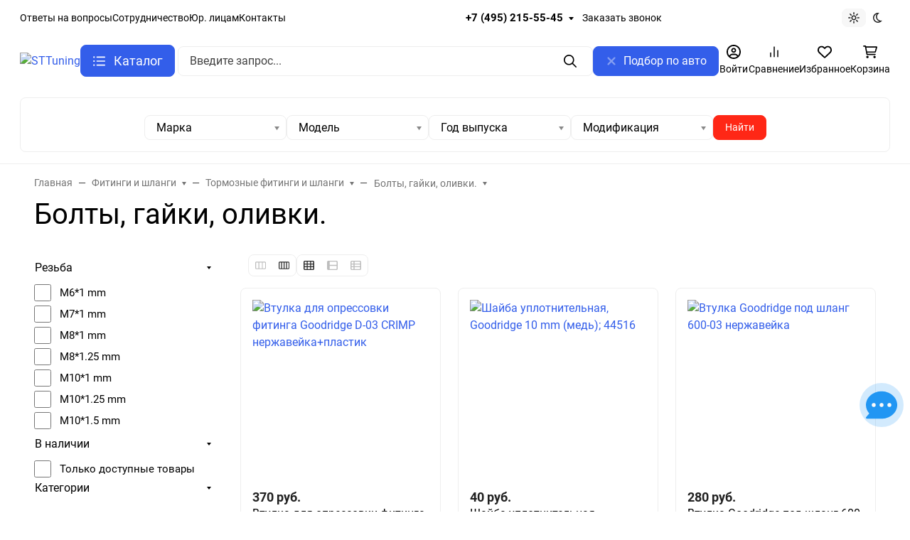

--- FILE ---
content_type: text/html; charset=utf-8
request_url: https://www.google.com/recaptcha/api2/anchor?ar=1&k=6Lci-9YUAAAAAEW485rzgzyv3hOVcy2nDAsl-UpW&co=aHR0cHM6Ly9zdHR1bmluZy5ydTo0NDM.&hl=en&v=N67nZn4AqZkNcbeMu4prBgzg&size=normal&anchor-ms=20000&execute-ms=30000&cb=kysm4cy1dpvt
body_size: 49331
content:
<!DOCTYPE HTML><html dir="ltr" lang="en"><head><meta http-equiv="Content-Type" content="text/html; charset=UTF-8">
<meta http-equiv="X-UA-Compatible" content="IE=edge">
<title>reCAPTCHA</title>
<style type="text/css">
/* cyrillic-ext */
@font-face {
  font-family: 'Roboto';
  font-style: normal;
  font-weight: 400;
  font-stretch: 100%;
  src: url(//fonts.gstatic.com/s/roboto/v48/KFO7CnqEu92Fr1ME7kSn66aGLdTylUAMa3GUBHMdazTgWw.woff2) format('woff2');
  unicode-range: U+0460-052F, U+1C80-1C8A, U+20B4, U+2DE0-2DFF, U+A640-A69F, U+FE2E-FE2F;
}
/* cyrillic */
@font-face {
  font-family: 'Roboto';
  font-style: normal;
  font-weight: 400;
  font-stretch: 100%;
  src: url(//fonts.gstatic.com/s/roboto/v48/KFO7CnqEu92Fr1ME7kSn66aGLdTylUAMa3iUBHMdazTgWw.woff2) format('woff2');
  unicode-range: U+0301, U+0400-045F, U+0490-0491, U+04B0-04B1, U+2116;
}
/* greek-ext */
@font-face {
  font-family: 'Roboto';
  font-style: normal;
  font-weight: 400;
  font-stretch: 100%;
  src: url(//fonts.gstatic.com/s/roboto/v48/KFO7CnqEu92Fr1ME7kSn66aGLdTylUAMa3CUBHMdazTgWw.woff2) format('woff2');
  unicode-range: U+1F00-1FFF;
}
/* greek */
@font-face {
  font-family: 'Roboto';
  font-style: normal;
  font-weight: 400;
  font-stretch: 100%;
  src: url(//fonts.gstatic.com/s/roboto/v48/KFO7CnqEu92Fr1ME7kSn66aGLdTylUAMa3-UBHMdazTgWw.woff2) format('woff2');
  unicode-range: U+0370-0377, U+037A-037F, U+0384-038A, U+038C, U+038E-03A1, U+03A3-03FF;
}
/* math */
@font-face {
  font-family: 'Roboto';
  font-style: normal;
  font-weight: 400;
  font-stretch: 100%;
  src: url(//fonts.gstatic.com/s/roboto/v48/KFO7CnqEu92Fr1ME7kSn66aGLdTylUAMawCUBHMdazTgWw.woff2) format('woff2');
  unicode-range: U+0302-0303, U+0305, U+0307-0308, U+0310, U+0312, U+0315, U+031A, U+0326-0327, U+032C, U+032F-0330, U+0332-0333, U+0338, U+033A, U+0346, U+034D, U+0391-03A1, U+03A3-03A9, U+03B1-03C9, U+03D1, U+03D5-03D6, U+03F0-03F1, U+03F4-03F5, U+2016-2017, U+2034-2038, U+203C, U+2040, U+2043, U+2047, U+2050, U+2057, U+205F, U+2070-2071, U+2074-208E, U+2090-209C, U+20D0-20DC, U+20E1, U+20E5-20EF, U+2100-2112, U+2114-2115, U+2117-2121, U+2123-214F, U+2190, U+2192, U+2194-21AE, U+21B0-21E5, U+21F1-21F2, U+21F4-2211, U+2213-2214, U+2216-22FF, U+2308-230B, U+2310, U+2319, U+231C-2321, U+2336-237A, U+237C, U+2395, U+239B-23B7, U+23D0, U+23DC-23E1, U+2474-2475, U+25AF, U+25B3, U+25B7, U+25BD, U+25C1, U+25CA, U+25CC, U+25FB, U+266D-266F, U+27C0-27FF, U+2900-2AFF, U+2B0E-2B11, U+2B30-2B4C, U+2BFE, U+3030, U+FF5B, U+FF5D, U+1D400-1D7FF, U+1EE00-1EEFF;
}
/* symbols */
@font-face {
  font-family: 'Roboto';
  font-style: normal;
  font-weight: 400;
  font-stretch: 100%;
  src: url(//fonts.gstatic.com/s/roboto/v48/KFO7CnqEu92Fr1ME7kSn66aGLdTylUAMaxKUBHMdazTgWw.woff2) format('woff2');
  unicode-range: U+0001-000C, U+000E-001F, U+007F-009F, U+20DD-20E0, U+20E2-20E4, U+2150-218F, U+2190, U+2192, U+2194-2199, U+21AF, U+21E6-21F0, U+21F3, U+2218-2219, U+2299, U+22C4-22C6, U+2300-243F, U+2440-244A, U+2460-24FF, U+25A0-27BF, U+2800-28FF, U+2921-2922, U+2981, U+29BF, U+29EB, U+2B00-2BFF, U+4DC0-4DFF, U+FFF9-FFFB, U+10140-1018E, U+10190-1019C, U+101A0, U+101D0-101FD, U+102E0-102FB, U+10E60-10E7E, U+1D2C0-1D2D3, U+1D2E0-1D37F, U+1F000-1F0FF, U+1F100-1F1AD, U+1F1E6-1F1FF, U+1F30D-1F30F, U+1F315, U+1F31C, U+1F31E, U+1F320-1F32C, U+1F336, U+1F378, U+1F37D, U+1F382, U+1F393-1F39F, U+1F3A7-1F3A8, U+1F3AC-1F3AF, U+1F3C2, U+1F3C4-1F3C6, U+1F3CA-1F3CE, U+1F3D4-1F3E0, U+1F3ED, U+1F3F1-1F3F3, U+1F3F5-1F3F7, U+1F408, U+1F415, U+1F41F, U+1F426, U+1F43F, U+1F441-1F442, U+1F444, U+1F446-1F449, U+1F44C-1F44E, U+1F453, U+1F46A, U+1F47D, U+1F4A3, U+1F4B0, U+1F4B3, U+1F4B9, U+1F4BB, U+1F4BF, U+1F4C8-1F4CB, U+1F4D6, U+1F4DA, U+1F4DF, U+1F4E3-1F4E6, U+1F4EA-1F4ED, U+1F4F7, U+1F4F9-1F4FB, U+1F4FD-1F4FE, U+1F503, U+1F507-1F50B, U+1F50D, U+1F512-1F513, U+1F53E-1F54A, U+1F54F-1F5FA, U+1F610, U+1F650-1F67F, U+1F687, U+1F68D, U+1F691, U+1F694, U+1F698, U+1F6AD, U+1F6B2, U+1F6B9-1F6BA, U+1F6BC, U+1F6C6-1F6CF, U+1F6D3-1F6D7, U+1F6E0-1F6EA, U+1F6F0-1F6F3, U+1F6F7-1F6FC, U+1F700-1F7FF, U+1F800-1F80B, U+1F810-1F847, U+1F850-1F859, U+1F860-1F887, U+1F890-1F8AD, U+1F8B0-1F8BB, U+1F8C0-1F8C1, U+1F900-1F90B, U+1F93B, U+1F946, U+1F984, U+1F996, U+1F9E9, U+1FA00-1FA6F, U+1FA70-1FA7C, U+1FA80-1FA89, U+1FA8F-1FAC6, U+1FACE-1FADC, U+1FADF-1FAE9, U+1FAF0-1FAF8, U+1FB00-1FBFF;
}
/* vietnamese */
@font-face {
  font-family: 'Roboto';
  font-style: normal;
  font-weight: 400;
  font-stretch: 100%;
  src: url(//fonts.gstatic.com/s/roboto/v48/KFO7CnqEu92Fr1ME7kSn66aGLdTylUAMa3OUBHMdazTgWw.woff2) format('woff2');
  unicode-range: U+0102-0103, U+0110-0111, U+0128-0129, U+0168-0169, U+01A0-01A1, U+01AF-01B0, U+0300-0301, U+0303-0304, U+0308-0309, U+0323, U+0329, U+1EA0-1EF9, U+20AB;
}
/* latin-ext */
@font-face {
  font-family: 'Roboto';
  font-style: normal;
  font-weight: 400;
  font-stretch: 100%;
  src: url(//fonts.gstatic.com/s/roboto/v48/KFO7CnqEu92Fr1ME7kSn66aGLdTylUAMa3KUBHMdazTgWw.woff2) format('woff2');
  unicode-range: U+0100-02BA, U+02BD-02C5, U+02C7-02CC, U+02CE-02D7, U+02DD-02FF, U+0304, U+0308, U+0329, U+1D00-1DBF, U+1E00-1E9F, U+1EF2-1EFF, U+2020, U+20A0-20AB, U+20AD-20C0, U+2113, U+2C60-2C7F, U+A720-A7FF;
}
/* latin */
@font-face {
  font-family: 'Roboto';
  font-style: normal;
  font-weight: 400;
  font-stretch: 100%;
  src: url(//fonts.gstatic.com/s/roboto/v48/KFO7CnqEu92Fr1ME7kSn66aGLdTylUAMa3yUBHMdazQ.woff2) format('woff2');
  unicode-range: U+0000-00FF, U+0131, U+0152-0153, U+02BB-02BC, U+02C6, U+02DA, U+02DC, U+0304, U+0308, U+0329, U+2000-206F, U+20AC, U+2122, U+2191, U+2193, U+2212, U+2215, U+FEFF, U+FFFD;
}
/* cyrillic-ext */
@font-face {
  font-family: 'Roboto';
  font-style: normal;
  font-weight: 500;
  font-stretch: 100%;
  src: url(//fonts.gstatic.com/s/roboto/v48/KFO7CnqEu92Fr1ME7kSn66aGLdTylUAMa3GUBHMdazTgWw.woff2) format('woff2');
  unicode-range: U+0460-052F, U+1C80-1C8A, U+20B4, U+2DE0-2DFF, U+A640-A69F, U+FE2E-FE2F;
}
/* cyrillic */
@font-face {
  font-family: 'Roboto';
  font-style: normal;
  font-weight: 500;
  font-stretch: 100%;
  src: url(//fonts.gstatic.com/s/roboto/v48/KFO7CnqEu92Fr1ME7kSn66aGLdTylUAMa3iUBHMdazTgWw.woff2) format('woff2');
  unicode-range: U+0301, U+0400-045F, U+0490-0491, U+04B0-04B1, U+2116;
}
/* greek-ext */
@font-face {
  font-family: 'Roboto';
  font-style: normal;
  font-weight: 500;
  font-stretch: 100%;
  src: url(//fonts.gstatic.com/s/roboto/v48/KFO7CnqEu92Fr1ME7kSn66aGLdTylUAMa3CUBHMdazTgWw.woff2) format('woff2');
  unicode-range: U+1F00-1FFF;
}
/* greek */
@font-face {
  font-family: 'Roboto';
  font-style: normal;
  font-weight: 500;
  font-stretch: 100%;
  src: url(//fonts.gstatic.com/s/roboto/v48/KFO7CnqEu92Fr1ME7kSn66aGLdTylUAMa3-UBHMdazTgWw.woff2) format('woff2');
  unicode-range: U+0370-0377, U+037A-037F, U+0384-038A, U+038C, U+038E-03A1, U+03A3-03FF;
}
/* math */
@font-face {
  font-family: 'Roboto';
  font-style: normal;
  font-weight: 500;
  font-stretch: 100%;
  src: url(//fonts.gstatic.com/s/roboto/v48/KFO7CnqEu92Fr1ME7kSn66aGLdTylUAMawCUBHMdazTgWw.woff2) format('woff2');
  unicode-range: U+0302-0303, U+0305, U+0307-0308, U+0310, U+0312, U+0315, U+031A, U+0326-0327, U+032C, U+032F-0330, U+0332-0333, U+0338, U+033A, U+0346, U+034D, U+0391-03A1, U+03A3-03A9, U+03B1-03C9, U+03D1, U+03D5-03D6, U+03F0-03F1, U+03F4-03F5, U+2016-2017, U+2034-2038, U+203C, U+2040, U+2043, U+2047, U+2050, U+2057, U+205F, U+2070-2071, U+2074-208E, U+2090-209C, U+20D0-20DC, U+20E1, U+20E5-20EF, U+2100-2112, U+2114-2115, U+2117-2121, U+2123-214F, U+2190, U+2192, U+2194-21AE, U+21B0-21E5, U+21F1-21F2, U+21F4-2211, U+2213-2214, U+2216-22FF, U+2308-230B, U+2310, U+2319, U+231C-2321, U+2336-237A, U+237C, U+2395, U+239B-23B7, U+23D0, U+23DC-23E1, U+2474-2475, U+25AF, U+25B3, U+25B7, U+25BD, U+25C1, U+25CA, U+25CC, U+25FB, U+266D-266F, U+27C0-27FF, U+2900-2AFF, U+2B0E-2B11, U+2B30-2B4C, U+2BFE, U+3030, U+FF5B, U+FF5D, U+1D400-1D7FF, U+1EE00-1EEFF;
}
/* symbols */
@font-face {
  font-family: 'Roboto';
  font-style: normal;
  font-weight: 500;
  font-stretch: 100%;
  src: url(//fonts.gstatic.com/s/roboto/v48/KFO7CnqEu92Fr1ME7kSn66aGLdTylUAMaxKUBHMdazTgWw.woff2) format('woff2');
  unicode-range: U+0001-000C, U+000E-001F, U+007F-009F, U+20DD-20E0, U+20E2-20E4, U+2150-218F, U+2190, U+2192, U+2194-2199, U+21AF, U+21E6-21F0, U+21F3, U+2218-2219, U+2299, U+22C4-22C6, U+2300-243F, U+2440-244A, U+2460-24FF, U+25A0-27BF, U+2800-28FF, U+2921-2922, U+2981, U+29BF, U+29EB, U+2B00-2BFF, U+4DC0-4DFF, U+FFF9-FFFB, U+10140-1018E, U+10190-1019C, U+101A0, U+101D0-101FD, U+102E0-102FB, U+10E60-10E7E, U+1D2C0-1D2D3, U+1D2E0-1D37F, U+1F000-1F0FF, U+1F100-1F1AD, U+1F1E6-1F1FF, U+1F30D-1F30F, U+1F315, U+1F31C, U+1F31E, U+1F320-1F32C, U+1F336, U+1F378, U+1F37D, U+1F382, U+1F393-1F39F, U+1F3A7-1F3A8, U+1F3AC-1F3AF, U+1F3C2, U+1F3C4-1F3C6, U+1F3CA-1F3CE, U+1F3D4-1F3E0, U+1F3ED, U+1F3F1-1F3F3, U+1F3F5-1F3F7, U+1F408, U+1F415, U+1F41F, U+1F426, U+1F43F, U+1F441-1F442, U+1F444, U+1F446-1F449, U+1F44C-1F44E, U+1F453, U+1F46A, U+1F47D, U+1F4A3, U+1F4B0, U+1F4B3, U+1F4B9, U+1F4BB, U+1F4BF, U+1F4C8-1F4CB, U+1F4D6, U+1F4DA, U+1F4DF, U+1F4E3-1F4E6, U+1F4EA-1F4ED, U+1F4F7, U+1F4F9-1F4FB, U+1F4FD-1F4FE, U+1F503, U+1F507-1F50B, U+1F50D, U+1F512-1F513, U+1F53E-1F54A, U+1F54F-1F5FA, U+1F610, U+1F650-1F67F, U+1F687, U+1F68D, U+1F691, U+1F694, U+1F698, U+1F6AD, U+1F6B2, U+1F6B9-1F6BA, U+1F6BC, U+1F6C6-1F6CF, U+1F6D3-1F6D7, U+1F6E0-1F6EA, U+1F6F0-1F6F3, U+1F6F7-1F6FC, U+1F700-1F7FF, U+1F800-1F80B, U+1F810-1F847, U+1F850-1F859, U+1F860-1F887, U+1F890-1F8AD, U+1F8B0-1F8BB, U+1F8C0-1F8C1, U+1F900-1F90B, U+1F93B, U+1F946, U+1F984, U+1F996, U+1F9E9, U+1FA00-1FA6F, U+1FA70-1FA7C, U+1FA80-1FA89, U+1FA8F-1FAC6, U+1FACE-1FADC, U+1FADF-1FAE9, U+1FAF0-1FAF8, U+1FB00-1FBFF;
}
/* vietnamese */
@font-face {
  font-family: 'Roboto';
  font-style: normal;
  font-weight: 500;
  font-stretch: 100%;
  src: url(//fonts.gstatic.com/s/roboto/v48/KFO7CnqEu92Fr1ME7kSn66aGLdTylUAMa3OUBHMdazTgWw.woff2) format('woff2');
  unicode-range: U+0102-0103, U+0110-0111, U+0128-0129, U+0168-0169, U+01A0-01A1, U+01AF-01B0, U+0300-0301, U+0303-0304, U+0308-0309, U+0323, U+0329, U+1EA0-1EF9, U+20AB;
}
/* latin-ext */
@font-face {
  font-family: 'Roboto';
  font-style: normal;
  font-weight: 500;
  font-stretch: 100%;
  src: url(//fonts.gstatic.com/s/roboto/v48/KFO7CnqEu92Fr1ME7kSn66aGLdTylUAMa3KUBHMdazTgWw.woff2) format('woff2');
  unicode-range: U+0100-02BA, U+02BD-02C5, U+02C7-02CC, U+02CE-02D7, U+02DD-02FF, U+0304, U+0308, U+0329, U+1D00-1DBF, U+1E00-1E9F, U+1EF2-1EFF, U+2020, U+20A0-20AB, U+20AD-20C0, U+2113, U+2C60-2C7F, U+A720-A7FF;
}
/* latin */
@font-face {
  font-family: 'Roboto';
  font-style: normal;
  font-weight: 500;
  font-stretch: 100%;
  src: url(//fonts.gstatic.com/s/roboto/v48/KFO7CnqEu92Fr1ME7kSn66aGLdTylUAMa3yUBHMdazQ.woff2) format('woff2');
  unicode-range: U+0000-00FF, U+0131, U+0152-0153, U+02BB-02BC, U+02C6, U+02DA, U+02DC, U+0304, U+0308, U+0329, U+2000-206F, U+20AC, U+2122, U+2191, U+2193, U+2212, U+2215, U+FEFF, U+FFFD;
}
/* cyrillic-ext */
@font-face {
  font-family: 'Roboto';
  font-style: normal;
  font-weight: 900;
  font-stretch: 100%;
  src: url(//fonts.gstatic.com/s/roboto/v48/KFO7CnqEu92Fr1ME7kSn66aGLdTylUAMa3GUBHMdazTgWw.woff2) format('woff2');
  unicode-range: U+0460-052F, U+1C80-1C8A, U+20B4, U+2DE0-2DFF, U+A640-A69F, U+FE2E-FE2F;
}
/* cyrillic */
@font-face {
  font-family: 'Roboto';
  font-style: normal;
  font-weight: 900;
  font-stretch: 100%;
  src: url(//fonts.gstatic.com/s/roboto/v48/KFO7CnqEu92Fr1ME7kSn66aGLdTylUAMa3iUBHMdazTgWw.woff2) format('woff2');
  unicode-range: U+0301, U+0400-045F, U+0490-0491, U+04B0-04B1, U+2116;
}
/* greek-ext */
@font-face {
  font-family: 'Roboto';
  font-style: normal;
  font-weight: 900;
  font-stretch: 100%;
  src: url(//fonts.gstatic.com/s/roboto/v48/KFO7CnqEu92Fr1ME7kSn66aGLdTylUAMa3CUBHMdazTgWw.woff2) format('woff2');
  unicode-range: U+1F00-1FFF;
}
/* greek */
@font-face {
  font-family: 'Roboto';
  font-style: normal;
  font-weight: 900;
  font-stretch: 100%;
  src: url(//fonts.gstatic.com/s/roboto/v48/KFO7CnqEu92Fr1ME7kSn66aGLdTylUAMa3-UBHMdazTgWw.woff2) format('woff2');
  unicode-range: U+0370-0377, U+037A-037F, U+0384-038A, U+038C, U+038E-03A1, U+03A3-03FF;
}
/* math */
@font-face {
  font-family: 'Roboto';
  font-style: normal;
  font-weight: 900;
  font-stretch: 100%;
  src: url(//fonts.gstatic.com/s/roboto/v48/KFO7CnqEu92Fr1ME7kSn66aGLdTylUAMawCUBHMdazTgWw.woff2) format('woff2');
  unicode-range: U+0302-0303, U+0305, U+0307-0308, U+0310, U+0312, U+0315, U+031A, U+0326-0327, U+032C, U+032F-0330, U+0332-0333, U+0338, U+033A, U+0346, U+034D, U+0391-03A1, U+03A3-03A9, U+03B1-03C9, U+03D1, U+03D5-03D6, U+03F0-03F1, U+03F4-03F5, U+2016-2017, U+2034-2038, U+203C, U+2040, U+2043, U+2047, U+2050, U+2057, U+205F, U+2070-2071, U+2074-208E, U+2090-209C, U+20D0-20DC, U+20E1, U+20E5-20EF, U+2100-2112, U+2114-2115, U+2117-2121, U+2123-214F, U+2190, U+2192, U+2194-21AE, U+21B0-21E5, U+21F1-21F2, U+21F4-2211, U+2213-2214, U+2216-22FF, U+2308-230B, U+2310, U+2319, U+231C-2321, U+2336-237A, U+237C, U+2395, U+239B-23B7, U+23D0, U+23DC-23E1, U+2474-2475, U+25AF, U+25B3, U+25B7, U+25BD, U+25C1, U+25CA, U+25CC, U+25FB, U+266D-266F, U+27C0-27FF, U+2900-2AFF, U+2B0E-2B11, U+2B30-2B4C, U+2BFE, U+3030, U+FF5B, U+FF5D, U+1D400-1D7FF, U+1EE00-1EEFF;
}
/* symbols */
@font-face {
  font-family: 'Roboto';
  font-style: normal;
  font-weight: 900;
  font-stretch: 100%;
  src: url(//fonts.gstatic.com/s/roboto/v48/KFO7CnqEu92Fr1ME7kSn66aGLdTylUAMaxKUBHMdazTgWw.woff2) format('woff2');
  unicode-range: U+0001-000C, U+000E-001F, U+007F-009F, U+20DD-20E0, U+20E2-20E4, U+2150-218F, U+2190, U+2192, U+2194-2199, U+21AF, U+21E6-21F0, U+21F3, U+2218-2219, U+2299, U+22C4-22C6, U+2300-243F, U+2440-244A, U+2460-24FF, U+25A0-27BF, U+2800-28FF, U+2921-2922, U+2981, U+29BF, U+29EB, U+2B00-2BFF, U+4DC0-4DFF, U+FFF9-FFFB, U+10140-1018E, U+10190-1019C, U+101A0, U+101D0-101FD, U+102E0-102FB, U+10E60-10E7E, U+1D2C0-1D2D3, U+1D2E0-1D37F, U+1F000-1F0FF, U+1F100-1F1AD, U+1F1E6-1F1FF, U+1F30D-1F30F, U+1F315, U+1F31C, U+1F31E, U+1F320-1F32C, U+1F336, U+1F378, U+1F37D, U+1F382, U+1F393-1F39F, U+1F3A7-1F3A8, U+1F3AC-1F3AF, U+1F3C2, U+1F3C4-1F3C6, U+1F3CA-1F3CE, U+1F3D4-1F3E0, U+1F3ED, U+1F3F1-1F3F3, U+1F3F5-1F3F7, U+1F408, U+1F415, U+1F41F, U+1F426, U+1F43F, U+1F441-1F442, U+1F444, U+1F446-1F449, U+1F44C-1F44E, U+1F453, U+1F46A, U+1F47D, U+1F4A3, U+1F4B0, U+1F4B3, U+1F4B9, U+1F4BB, U+1F4BF, U+1F4C8-1F4CB, U+1F4D6, U+1F4DA, U+1F4DF, U+1F4E3-1F4E6, U+1F4EA-1F4ED, U+1F4F7, U+1F4F9-1F4FB, U+1F4FD-1F4FE, U+1F503, U+1F507-1F50B, U+1F50D, U+1F512-1F513, U+1F53E-1F54A, U+1F54F-1F5FA, U+1F610, U+1F650-1F67F, U+1F687, U+1F68D, U+1F691, U+1F694, U+1F698, U+1F6AD, U+1F6B2, U+1F6B9-1F6BA, U+1F6BC, U+1F6C6-1F6CF, U+1F6D3-1F6D7, U+1F6E0-1F6EA, U+1F6F0-1F6F3, U+1F6F7-1F6FC, U+1F700-1F7FF, U+1F800-1F80B, U+1F810-1F847, U+1F850-1F859, U+1F860-1F887, U+1F890-1F8AD, U+1F8B0-1F8BB, U+1F8C0-1F8C1, U+1F900-1F90B, U+1F93B, U+1F946, U+1F984, U+1F996, U+1F9E9, U+1FA00-1FA6F, U+1FA70-1FA7C, U+1FA80-1FA89, U+1FA8F-1FAC6, U+1FACE-1FADC, U+1FADF-1FAE9, U+1FAF0-1FAF8, U+1FB00-1FBFF;
}
/* vietnamese */
@font-face {
  font-family: 'Roboto';
  font-style: normal;
  font-weight: 900;
  font-stretch: 100%;
  src: url(//fonts.gstatic.com/s/roboto/v48/KFO7CnqEu92Fr1ME7kSn66aGLdTylUAMa3OUBHMdazTgWw.woff2) format('woff2');
  unicode-range: U+0102-0103, U+0110-0111, U+0128-0129, U+0168-0169, U+01A0-01A1, U+01AF-01B0, U+0300-0301, U+0303-0304, U+0308-0309, U+0323, U+0329, U+1EA0-1EF9, U+20AB;
}
/* latin-ext */
@font-face {
  font-family: 'Roboto';
  font-style: normal;
  font-weight: 900;
  font-stretch: 100%;
  src: url(//fonts.gstatic.com/s/roboto/v48/KFO7CnqEu92Fr1ME7kSn66aGLdTylUAMa3KUBHMdazTgWw.woff2) format('woff2');
  unicode-range: U+0100-02BA, U+02BD-02C5, U+02C7-02CC, U+02CE-02D7, U+02DD-02FF, U+0304, U+0308, U+0329, U+1D00-1DBF, U+1E00-1E9F, U+1EF2-1EFF, U+2020, U+20A0-20AB, U+20AD-20C0, U+2113, U+2C60-2C7F, U+A720-A7FF;
}
/* latin */
@font-face {
  font-family: 'Roboto';
  font-style: normal;
  font-weight: 900;
  font-stretch: 100%;
  src: url(//fonts.gstatic.com/s/roboto/v48/KFO7CnqEu92Fr1ME7kSn66aGLdTylUAMa3yUBHMdazQ.woff2) format('woff2');
  unicode-range: U+0000-00FF, U+0131, U+0152-0153, U+02BB-02BC, U+02C6, U+02DA, U+02DC, U+0304, U+0308, U+0329, U+2000-206F, U+20AC, U+2122, U+2191, U+2193, U+2212, U+2215, U+FEFF, U+FFFD;
}

</style>
<link rel="stylesheet" type="text/css" href="https://www.gstatic.com/recaptcha/releases/N67nZn4AqZkNcbeMu4prBgzg/styles__ltr.css">
<script nonce="VKN3ShPgXYDNRl8yhVLNRg" type="text/javascript">window['__recaptcha_api'] = 'https://www.google.com/recaptcha/api2/';</script>
<script type="text/javascript" src="https://www.gstatic.com/recaptcha/releases/N67nZn4AqZkNcbeMu4prBgzg/recaptcha__en.js" nonce="VKN3ShPgXYDNRl8yhVLNRg">
      
    </script></head>
<body><div id="rc-anchor-alert" class="rc-anchor-alert"></div>
<input type="hidden" id="recaptcha-token" value="[base64]">
<script type="text/javascript" nonce="VKN3ShPgXYDNRl8yhVLNRg">
      recaptcha.anchor.Main.init("[\x22ainput\x22,[\x22bgdata\x22,\x22\x22,\[base64]/[base64]/[base64]/[base64]/[base64]/[base64]/YihPLDAsW0wsMzZdKTooTy5YLnB1c2goTy5aLnNsaWNlKCkpLE8uWls3Nl09dm9pZCAwLFUoNzYsTyxxKSl9LGM9ZnVuY3Rpb24oTyxxKXtxLlk9KChxLlk/[base64]/[base64]/Wi52KCk6Wi5OLHItWi5OKSxJPj4xNCk+MCxaKS5oJiYoWi5oXj0oWi5sKzE+PjIpKihJPDwyKSksWikubCsxPj4yIT0wfHxaLnUseCl8fHUpWi5pPTAsWi5OPXI7aWYoIXUpcmV0dXJuIGZhbHNlO2lmKFouRz5aLkgmJihaLkg9Wi5HKSxyLVouRjxaLkctKE8/MjU1OnE/NToyKSlyZXR1cm4gZmFsc2U7cmV0dXJuIShaLlU9KCgoTz1sKHE/[base64]/[base64]/[base64]/[base64]/[base64]\\u003d\x22,\[base64]\\u003d\x22,\[base64]/DrMOJF8K1w6fCm8Oewpk0WhbDj2jDoE9lw6R3AsOwwopkJcOQw7k3YMKWGMO4wr81w7R4VDDClMKqSjzDph7CsSbCm8KoIsOkwrAKwq/DuDhUMhkRw5FLwpsgdMKkdmPDsxRvUXPDvMKSwr5+UMKrQsKnwpAnZMOkw71YFWITwpPDrcKcNFHDiMOewovDuMKcTyVew7h/[base64]/DkA9twpQJKgHCm8KjwpjCtEnDpsOfwroMXcKjYMKHUw0rwrXDnTPCpcKCeSBGVxsrahLCkxgofEI/w7EDVwIcXcKawq0hwrLCnsOMw5LDt8OAHSw/wpjCgsORLn4jw5rDu1wJesKFFmRqeTTDqcOYw4vCs8OBQMOKPV0swqtkTBTCu8OXRGvCicOqAMKgTUTCjsKgICkfNMOzSnbCrcOBTsKPwqjCpSJOwprCsUQ7K8OdFsO9T1UHwqzDmxZnw6kIGxYsPkYmCMKCTm4kw7g0w7fCsQMRQxTCvR/CjMKld2AYw5B/[base64]/[base64]/w64Iw5EYWcOYMsOCwpw2Q8Oqwrc4cBd8wpoELltVw7QXC8OxwrTDmBXDsMKDwrrCjS3ChBTCucOSKsOmTsKQwqgGwrQFPcKAwrgYRsK+wr8uw6HDoHvDi1JBWC3CtQkRPsKtwoTCj8ObU0/Chklvwromw41zwrbDlSM+ZEXDi8KcwqcrwobDk8KXwohJfVh9wpDDlcOtwonDmcK7wqcQdsKkw5TDsMKNe8O4J8OjOhtQA8O5w43CiR8twrvDoAU0w4New6/DnDhXa8KUCsKLR8O4ZcONw4MaCMOdHR7DscO1BMOjw5cfaB3DlsKmw73DhybDtysZdHtBCnIpwqLDukPDsg/DgsO9KTXDlwfDrGzCgRLCl8KSwrk1wpwAYntbwprCpkBtw53CsMOUw5/[base64]/Dt0TDrQrCp8ONdAtEV8O4bDo3Yk7CpX8jIyrClFxMBMO8wq1OCn4xZDXDsMK5Bkhmw7/CtyDDosKaw4pOIEnDh8O+KVPDkBwgeMKxYE4Yw6zDuGfDgMKyw6Rpw4w4C8OcWX/CnMKZwoNAf1PDr8KZQDHDpsKqXsORwpbCiD83wq/Ci2J5w4AHO8OJC27CtUDDnxXCh8KxGMO5wpsdf8OAH8OsBsO1CcKMbEvClANzbsO9bMKeXCc4wqzDgsOSwrkhKMOIYHzDssO/[base64]/CS0+AsKFwpXCrXg0wrImXcOlwqQVRnrCgljDh8OLFMKLVkwQG8KIwq51wo/CmwVZKlUzOwpGwoHDjFMXw7s9wr5FJWTDusO+wq3Ckyw8ScKbF8Kuwos3ZX9YwrY8FsOcYMK/IytXJzzCrcKywq/CtMOAZMOEw4vDkSAZwpfCvsKSaMK0wqBjwqXDnQRcwrvCl8O+TsOUN8K4wpnClMKJO8OGwpBPwrvDjMKBU2sBwrDDgDwww4IabFlhwrHCqSDDuELCvsOwQSrDhcOaWEY0cSlzw7IYFjxLasOxbHppPWo/AR5sF8OhEsOIUsKEKMOlw6MtAMODfsOlXWrCksOvXDTDhALDmsOVX8OVfV1RZcK4ZijCsMOkPsKmwoVxP8K+YV7CmSEEYcKaw63DqEPDuMO/AGoEWCTCrT8Mw7EDTMOpw7HDghdowoc/wrjDlwvCmVfCuB/[base64]/Cg8KlMcOBwqJyNMKjworDoMK7wqQmwoDDpcOUw6XDt8KNE8KPYijDnMKIw7zCgmDCvQjDvsOow6DCvjEOw7p2w7Uawo7Dm8K7IDQARlzDocOmL3PDgcK+w7DCm3sqw7zCiHbDtcKfw6vDhBfCjGovIH91woLDsRrDuEdCD8KOwrcBBWPDlwY3FcKOw5/CgxYiwqPCkMKNcz/CuETDksKiTcObSmXDiMOnHCkBQDJZc3JGwqzCrxXCohxdw7TDs3LCgkZ3NcKhwqLCnm3DnHwBw5PDicOeMC3CmcO5RcOsCH0YVRnDjg5mwqMiwp7DsUfDqA4DwrzDq8KwRcKINcOtw5HDu8KnwqNeFMONaMKHEnDCsSjDq14oIDTCqMODwqF/bFBWw7/DqCEmew7ConknFMKOXkl6w53Dly/Cun59w6xuwrtDHDHCi8KSC1UtKyNYwrjDgSJpwrfDtMKcXWPCj8KCw7fDn2PDtW/CjcKkwrfCn8OUw6EcaMK/wrrDklzCsXvCkn/CowAwwplmw7TDkkrDhARjK8K4TcKKwoNjw7hVMQjDqBd7wphdAcK4AlNIw7wvw7Vpwpdtw5jDhcOsw63DhcKlwogAw5VXw6TDjMKFWhHDssO/L8Ovw7FvRsKfECdnw7BWw6jCkMKhby47wq4lw7fCsWNow6R6MClDIsKBG03Dh8K+wpPDjGbDmS9hVTwkZMKAE8OIwr/DmHtBTADDq8O8F8K0A0g0JVhqw4vCqBcLM25bw7DDj8OzwoRwwqrDoSc8WVhSw6vDkRpFwprDlMO0wo8fwqtqc07Ds8OwKMKUw4sxe8KOwpxUMiTCoMOuIsO6X8OiIErDglTDnTfCsGTDocO6OcK9NcKTUF7DoDjDrQnDj8Obw4vCr8Kdw5tAVsOkw4NINQ/DtgnCmHnDkU3DpRMUXlvDl8Ovw4jDosKQwrrCnm1ueyzCgEF1DMKVw5DClMKHwp/CiSzDlzAhWFkLLVZmXErDmW/ClMKEwprCvsKmD8OfwrzDiMOzQEnDgUHDonbDtMO2KsOeworDv8Kcw5/[base64]/Ct34yasOPQg1pbsKiwqzDgivCtCw3w6NWwonDjMKPwpMxZcK8w7Nywq1NCgAtw5lveCMgw4rDsAPDscOHGsOhMcOULUBiVy57wq/CkcKwwqF+f8Knwrcjw4cEw6TCpcOYERleLV3CssO0w5zCjknDqcOjTsO3JsODXxDCjMKzfsODHsK8Gh/DpTd4UnTCtcOsDcKPw5XDgsK2FsOAw6c0w4w5w6fDqDhiPDHDgV7DrTpYEcO+UsOUesO4CsKdD8KLwp4sw6PDtSbCl8OQXMO4wpHCvW/DksO/w5MOemAlw68KwqvCui3CrinDmBgrbcO2GcOKw6p6HcKtw5BQTVTDmVFpwqvDhCjDi2lYexfDisOzAcO4IcOfw5Udw5UHOsKHa25+w53DucOOwrzDt8KmO0MMO8OMTMK8w6fDqcOOCcKxF8OfwoNgEsKxaMOfcMO7J8OSYsOlwp/[base64]/w5fDkzN9wprDosOIw7/DqcKvwpR3w73CiAvCsxPCucKSwq/CvcOlwrXCiMOWwozCsMKARGAEA8Kuw5NawosYSy3ColfCvsK8wr3CncOWFMK+w4zCm8OFI2gsCS0NUsKjb8Ouw4LCkybClkI+wp/[base64]/wofDvU88W8OuYsOaMkXCi8OdwqDDsQLDmXApGsOqw4LDkcO1FRfCisKWf8OEw60uYlfDnGoMw6PDr3QMw7powqpBwpDCucK/w7vCsA8ww5LDkCUSEMKWLBEydsOAHW1Hw5wFw6YGNB3DrnXCs8K2w5FLw7/[base64]/wp0ewqTCm3IMwpgiQh/CqQRXw6fDqStuw6fDvRPDmjYoEMOuw4bDkmE3wrbDmllDw4tjFcKHR8KCXcKZGMKiDsKXOUNPw71vw4jDjwJjNDsFwrbClMKSMRN/wr3DoC4pw6ovw5fCsnXCpC/CgFrDhcOlYMO5w74iwqo1w6k+B8OZwq/CtnENd8O7UlfDjVbDrsO+aBPDijJBbWZKR8KvCD8ewpEIwp3Drmhjw6LDuMK4w6TCrjIbKsKMwovCkMO9wpJBw6IrF3w8TzrCsCHDmyXDoXDCnMKDBMK+wrPDvS/DqD4Awo5oPcKjaknCisKowqHCisKlL8OAQEVYw6p4wooGwr41wp8yEsKLAQtkPnR4PcOYElTCkcOUw4h7wr/DuCBUw4Bswo0LwoV2cFdFJm8wNMOyUi/CsFHDh8KaWlJbwqPDj8Onw6E7wqnDnmEfUAUdwrDCisK8OsOMM8Oaw7hJEFbCvBzDhVkzwq8pbMKmw5jCrcKGL8KzGUrDp8ODGsKXCsKXRlbCk8OKwrvCvl3Ds1Z+wrJqOcOpw4QdwrLDjsOPL0PCisOewrEnDzBiwrQ0eBtiw7lFUsKEw4/DtcOedBIkEV3DtMKQw7bClzPCt8OLCcK3JGTDmsKYJXbChzNKBQtveMKOwrTCjcKSwrDDsgIPH8KpA3rCl2kCwqFtwr3CnsK2NQtuGMKLZMOcWzzDix3Dg8O+AnhSPAIswo7Dth/DiGTClUvDn8OTMMO+AMKWwq/DvMOuEjI1w4/CgcOyShBCw5zCncOLwrXDlsKxbsO/dgBOw4gvwq8nwqHDmMOKwo4tAnjCnMKuw4p4agc0wpoABcO8YkzCrgRATUZxw61mb8Omb8K3w5Aow7VeVcKKfQhPwothwqrDqMKSBTZ3w6fDgcKYw7/CpsKNMFnDkSMUw7TDqQoLdMO9FXAWb0HDmDXCiR5vw5ofEWNAwrZeYcOJXRtlw5/DvCvDsMKyw410wrnDj8OfwqTCkw0aKsKcwqXCrcKkPsKRdwbCixHDiWjDnMOkK8Kow4IZwpDDhCc4wo83wpzCkW43w6bDjXzCrcOhwr/Dq8OsDMKfcT1pw4PDm2c7CMKZw4oSwqB8w6ptHSscQMKzw5d3MhRsw48Xw77Dr1gIUcOvVjgMA1LCiwfDrTsJwr1awpXDrsOKDsObUnNdKcOtIMO4wpA7wp9ZFCbDjAJfMcKYT3/CjG7Dp8Ouwr06T8KwV8Kewq5gwqlBw7HDiRxfw4cHwq9BTcO7IkAuw4/DjsKQLRPDksOyw5pvwpVmwoERQXjDlHLDgXjDiBp/LgR6bcK+KsKVwrQ1Lh/Cj8Kyw4rCq8KGMnPDlBHCq8KxDcO3FgjCmsKuw60Yw6d+woHDhXAHwpvCuD/Cm8K2wohCFEB7w55qwprDp8OVWhbCiD3DsMKfUsOFW29KwoHDhhPCuSYqXsO3w4BRW8O6eFR9woIKdsK6fcKzY8OgCEwYwokrwq7DlcOnwrvDnMOAwphIwp/DjcKNQ8OWVMOKK33CnDbDpUvCr114wqTDjMOOw48nwqrCi8KbKMOCwopzw4TCmsO5w6vCg8Kmwp7DvgnCtS7DnSRdccK5UcOpVi0Mw5Z8woI8w7zDq8OyXUfDhldkHMK2GgbDghEPGMOAwqrCgcO8wpjCmcOcEUjDgsK/w5ZZw7/Dn0LDsWs3wqHDjWI5wqjDn8OKVMKOwo3CjMK3Jw8Vw43CqE0PNsO5wrUufsObwpc8RHNtBsOWV8KuZFPDuBgzwpkMw6PDh8KTw7QyVMO7w4HCrcOFwr3Dl1DDpFprwp7Cj8KUwoDDn8OhSsK6wqE+DGp8cMOSw77CmXgEPw/[base64]/w61pHWVdw4XCnGXDr8OHEsO3wrZ2w7N4TsOpwpR/wr/CinxSLwBWSnBew7x/[base64]/CkXjDtGA2cMKTOcO7w4zDqcONwoN4wqF6Sm5vJsOnw4NCJMOhZFDCtcK2KBHDjnM7Bztkdw/Cp8KswqF8LgTCtMORIUTDt1zCrcKkw5EmcMO7w6vDgMK9UMOoRn7Dq8K6w4AvwrnCocOOw5LDslPDgUgXwptWwosTw6fDmMKZwqnDv8KaU8O+GMKvwqlgwpfCrcKYw4Fzwr/[base64]/Dsxklw7XDowbCkhnCvDpKMsKgwrXCsnhdwo/CljBkwrTCpiXCtsKrIEARwoDCu8KEw7nDqF3Cv8ONM8O8WlkiPjdQS8ONwrnDpBlYBzPCpcOWwpbDgMKLScKlw5B1Qz7CsMOcTwk8wpDCqcK/w6dew6ULw6XCvcO5d3EBdsOXNsOFw5XDvMO1e8KIw6kCYsKVw4TDuj9FT8K/QsOFIcOGD8KPLiDDr8O8aHVGJBduwopSXjl3KMKcwq5NZBRuw4ISw7nChyzDrQt4wp59SRjCgsKfwo0/N8ObwokfwprDjE7CmRgjfl3DlcOpHcKjIDfDrk3DqmAgw63CgRc1dsKDw4RkDSvCg8OTwobDncOIwrHCh8O0TcOFFcK+UcOUYcOPwrRpT8KsbSsZwr/Dg0fCqMKWRMOTw4s4ecOjQsOpw6tBw4I6wpnCiMKoWz/DljPCkB4tw7LClwjDrcOdSMKbwpcJYsKlJSdmw4wLW8ODDA4HTV5ewoLCscK8wrvDkn4iesKlwqhOHRTDswJMY8OJbMKXwrd5wrtkw4lJwrzDkcK/U8OrXcKRwrDDplvDtF0+w7nCiMKwGcKGasOjV8OpbcOQKMKSasKEICN+CcOgACtDE3sfwrxjE8O5w5TCt8KmwrLCp0jDlhjDrsO1C8Koe2pmwqMgF3ZaEsKKw6ApBcK/w5HCv8OPbVEbRcONwrzDuUoswrbCoC3DoQkvw61oEBgMw5vDuUUcZybCkWxrwqnCiTDCjj8vwrZ1MsO1wpfDpRPDo8K0w5IuwpjCpEgNwqBSXsOlUMK0R8OBenLDkSN+GFN8McOEB2waw4rCkFzDksKLwoHCl8KzDEYrw7tuwrxBRkUbw6bDhzfCrMKyA1DCshbCqG/ChcKRM0YmM1grwpHCk8ObOMKiw5vCssKGMsKNX8OySwDCn8OWPX3Ck8O3ORtBw7QEaARtwrB9wqxePcOtwrkxw5DCiMO6wro6VGvCiE5xMV/Doh/[base64]/DocOiPzvDun0uY1oMDwAbwoFiwpQDwpB+w7dzBh7ClDXCs8KPwqkyw418w6HCnWUEw7LCiX7DtcOQw4/Do03DgSvDtcOzQD8acMORw6dpw6vCmsO+wp8qwol4w5I0e8Ouwq3CqcOQPXTCqMOLw6oow6zDuxsqw5HDscKVDFsVXz7Csh91ZMOXe1LDp8KDwpjCk3LCoMOWw6XDisK+wrIcRsKyRcKgHMO/wojDsm9owrp8w7jCoWshT8KCdcKVIS7CrnhEHcKHw7XDrsONPBUbPRrComrCoFjCuzk8NcOSG8OzVWLCuSTDoC/[base64]/DnnvChTVOMlBLw77Dmz9aehZPLcKFZMOtBwbDkcKcdcOqw6wmYEtiwrrCrsOqIsK7HCsIFMOsw4nCkhHCng47wrzCh8KIwobCsMOFw6LCmcKPwpgNw7LCvcKgJcKYwqnCvCR9wqoFYnXCvcOIw5LDucKDJMOiWVDDpsOET0bCpADDlcK1w5gZN8KOw73DsFzCtMK/SyIADMKcYsKqwqvDqcO5w6BJwpHDuWk6w4DDh8Knw4lpMMOgaMKqTnTCl8OeDcK+wpFeOV4/[base64]/Dn0HCmm/[base64]/CkkF5GsOnTVscwphowoEAwovCvi4QTcKSwr8QwrPDgMOqw7nCmCM4FivDhMKaw505w6/Clw9WWMO4XMKYw5pBw5A/YgnDl8O0wozDoiJrw7HChQYZw6HDj1MKwo3Dq2BRwrRLOm/Cs2nDo8KxwqPCnsKGwpoIw5jCi8KhSVvDp8KnZMK5wopXwpoDw6TDiDQmwr4eworDkSJmw7bDusORwooaWTzDkEAQw4TCokXDiV7CtsOPQ8KXbMKDw4zCp8K6wpfDicK0ecONw4rCqsKLwrU0w4kdZl8/[base64]/woPDh3HDm8KSwr7CpMOCwr/CtyRZCBp9wpcRS2/DmMKUw4kkwpUBw5Edwr7CsMKOAhoOw6Jbw43CrTvDpMOeO8OpF8OjwqPDhsKGT107wopNaXE8CsKaw5vCvyvDmMKUwql8CcKoCBUqw5XDtgLDvzHCsH3CksO8wpx0UsOqwqDDqMKzTsKCw7hiw6jCqF7Dv8OldMKTwpIpwp9kD0YPwq/CgsOWVkhOwrljw5PCg1Fvw48JCRcLw7YYw7vDgcKCOkcoHwTDscKDwpNnUsKwwqjDuMO6PMKbVcOQBMKaFxjCvsKdwr/Dt8OsLxQkS3PCkXUiwqvCtBbCr8OXMcOAAcOJQFtYAsKcwrDDhsOdw7dUIsO4fsKZP8OFI8KQwppswokmw4rCuGclwoLDhH5Qwr/CjhNywq3DrmJjaUEsOcKGwqQrD8KRFsOpaMOrCMO/Vk8QwolqVC7DgsOiw7DCkWHCtlkLw79bFsKjLsKIwonCrGxAVcO6w6vCmgRBwoXCocOTwr5Qw6vCisKiBijCjMKVRn4Rw5nCmcKDwooCwpQ1w7DDlwB4w5zDlVNnwr7CtsOHJsKBwqwAdMKHwq15w5Aww7HDkMORw5VKL8O6w7jDgcKnwoF6wrDCiMK+wp/[base64]/w7vCn8OVw7UmAybDnW/[base64]/wpXCjltww7/DqsK3wrpBKjPCnUVpHjjDpS06wpXDnnfCg2DDrHNUwoUsw7TCvmcMLUgTUsKrM2hpR8OGwoFJwptiw4gDwow7RizDriV3DcOEesKiw6PCkMOswp/[base64]/DjsKSW8OcOAQ7wpg7w6DCsMKQwqTDmcK+w6rCksOtwqROwpVhC28Hw6McLcOCwpLDlQ1pLBoPe8Obw6rDu8O2G3jDnHrDgA1mJ8Kvw6zDs8KHwo3CgkoKwp7CpMOoKsOgw7QGPhfCqcK4Zhhdw5HDsA/DhxB8wqlGDWxtUl/DtUPCncKOK1bDtcK5wrRTPcOKw7rChsONw4DDnMOiwpDCsW/DhFfDtcK5L2/[base64]/Qxl/[base64]/CngjCgVg4w7fCu1/[base64]/DvMOtcMK+w7TDpcK8G8OwHsKQRGfCm8KwKxJkwol+fsKrYcOTw5/[base64]/w7RQLTHDpcOXw4TChMKOw43ChsO+a8KBR8Ofw4jCjGvClMKWw4MQwqTCh3FIw53DvsKMGjkYwqrDui3DqCLCmsO8wqbCqlw+wolrwpLCgMO6JMKSTMO1dHlFOSkkccKdwok7w7cGOnYfZsOxB3wlIhnDgRlzVMOpKxYdB8KyKWrCtW3CvFIQw6RDw6zCr8ONw7dnwr/DjRkyBUBhwpHCp8Ktw5/CunLClCrDtMOYw7Rdw6zCqV9NwojDulzDq8Kkw4fCjkoOw4J2w45bw6HCgWzDtHXCjHnDtsKLAy3DhcKZwprDiXshwrA+AcKww49JH8K2B8OKwrjDhMO8ICTDqcKcw6hhw7B7w7rCui1YIGbDtsOcwqvCmxlzT8ODwr7Ck8OfSA/DpcOlw59sXMOWw5kNacK8wpMyYcKQch7CuMKQFMOsQ23Di2NOwqQtTVnCmsOawo/Dj8OFwqnDpcOteG0xwoTCjMKGwpMpaEzDlsOwPxPDhsOdUxTDmsOew7gJYcOAMcOQwpciGlTDi8Kxw4jDvgbCv8Knw77CvFjDtcKWwqUPUnxuAQ92wqbDtMOKejPDuSoaVcO2wq1Bw74Rw5xYB27DhcO/NnbCicKlKcOHw6nDtTNCw6HCn3pkwotkwpHDhhLDm8OCwpRpTcKLwoLCrcKNw53CrsKfwpdfPUbDtSJVVsOJwrfCt8O6w6LDicKGw6/[base64]/DpU3Co1JHw7IBw5MBBAvCksK3woDCisOgF0zDgSHDkMKnwpjCjDBHw5bDtMK0E8KxHsOQwq7DjVNWw43CjBDDrcOqwrTCnMKqFsKSBRw3w7DCt2BawqQEwrVEG1Vdbl/Ck8OwwqdhGWtmw6HCkFLCiC7DoUs+axNsCyI3wpN0w4/CvMO/wrnCscKQPMOjw4Ibwrghwp4fwrXDisOqwpPDoMKfFMK8CB4RDERVV8ODw6dBw7ItwokEwqXCjjt8bXlPLcKjIsKycnDCpsOaLlp3w5LDosKWwrHDgXfDpXTDmcOfwrvDvsOGw5VuwrLCjMKNw5jCk1hzEMKBw7XDq8Kfw6dxbsKmw7bCs8OlwqR/JsOiGh7CiVAZwqLCusOHA0TDvxNlw6xuYRJCdkPDkMObX3ASw4h1wpZ3RRZoThcfw4fDqMK5wp9/wr4mMzcgfMKhfxV8KcK1wp7CjMKkY8Kof8OxworDq8KADsO+NsOww6UUwrIhwqDChsOzw6c8wpZ/w5/DhMKGIsKCRcK9WjfDiMOMw6UvF2vCicOsG27DvTjCtk7CiV1SainDuFfDiE9peRR3bsKfNsOdw6NoZFLCpANbKMK9fmdnwqQCw7HDvsKNBMKFwp/ChMKqw7x6w5pkOsK5J3nCrcOZTMO3w4HDtxbCicKkwrYyHsOBMTTCisKyFmV+McOcw4/CrznDrsOwMkEkwrzDhGbCssOYwr7DlcODfhHDqsKMwr/Cp23Cgncqw5/DnMKEwo89w5UQwpLCoMKewrjDrwXDu8KYwoHDjVRWwqwjw5kPw4TDuMKjUMKRwpUEAsOQd8KWbRHCpMKwwpYSwr3CrTXCgGQsB0/CoyEKwo3CkyI7dAzDggXCkcO2a8K9wroVZBfDucKoM2slw57Dv8O3w5nCmMK1fsO2wplZNkbCscKJbXlhwq7Ch0fCqMKyw4/Do27Dp2/Cn8K1cBZEDcK7w5QRMBfDq8KIwqABISPCq8OtMcOTXTpuTcKCehJkDMKNa8ObMn4wN8OOw6TDmcK3L8KLRCUEw77DgxoLwoTCiTTCg8OEw58pL2vCocKoWMKkGsOWWcK0CzBXwo0Kw5PCuQLDq8OfNlTCkMKuwpLDvsKJK8KGKn08UMKywrzDuBoXQEsqwp/CucK5C8OGAgZeC8Osw5vCgMKKw7Zqw6rDhcKpOCPCg05YbQ0iJ8KSwrM3w5/DgmTDgcOVEsOTUsK0TRJ5w5tcTRE1WHNzw4B3w5LDisO9PcKcwqrCkxzCjMOnd8OYw4lXwpILw6ggWnpcXhTDoDFkVsKqwpFyNSrDisOqb2NJw7NlEcOWOcOCUgAEw4c+KsOtw6jCmcKtdhbChcOCC3Imw74qWAB/UsKmwo/ChUplAcORw7bCqcOHwoDDuQnCg8K4w7TDosOoUMOMwrPDscOBE8KgwrvDsMOzw4IUesOvwrJIwprCjjx1wq8lw50cwqIUai/CtRN7w7QObsO/dMOnRsKMwqxOFMKFGsKNw6XCj8Oba8KPw7TCuzYPcSvCjlTDhxTCoMKZwpoQwp8MwoAtPcK2wqpqw7ptCmvCqcOawq3ChsOjwpfDicOnwqzDh3PCssKOw4pLw44Jw77Di3/CmzTCjBZQasO8w6l2w67Di0vDhm3Chh40KkPDm1/DrGASw5wKQB/[base64]/[base64]/CrMOgwr4/JsKFFcKAw7vDoMOWXX4Aw5DDn8OaLFEwVMOeLznDoCYGw5/Dm1d6S8KfwqVMPh/Dr11Jw7nDuMOFw4oBwp1swoTCpsO5wrxoNkvCkDI/wpYuw7zCmcObXsKbw43DtMKRLTBfw4ICGsKADDrDo2hrV27CtMK5fhrDqcKZw5bClCt4wpbCr8OEwp4yw5PCmMKTw7PCuMKecMKWOFZgZMKxwqcXY3/CocO/wrnCjUDDuMO4w6XChsKucGh8a0HCpRfClMKpWT/Dr2HDh1XDk8O1w5pNwp5Ew6bCkMKUwrTCq8KLR0/DiMKmw5JfACI3wqAmNMOLPMKKJcK1wqFQwrTDgMO6w7xMU8KdwqTDtzgcwpTDl8OiZ8K0wrIzbcOUc8OMN8O3bMOJwprDnEzDtMKEF8KbUwfCnynDoHoTw59mw7DDuFPCjFDCucOMSMO/Z0jDh8OhGsOJWsOeP1/CrcO5wonDogRsA8OiTcKfw4DDhyTDksO/wpTChcKWSMK8w5HClMOHw4fDiTs7NsKqd8OhIAYhQsOkHxLDkz7Du8KbcsKRZMK8wr/ClcKkeCrCi8Ogwp3ClDwbwq3CnVEXYMO/Q3AewrnCrQDDr8KEwqbCv8Okw4d7M8O/[base64]/[base64]/Lh16ED9aSFDDsRHDjsOlS3fDjsOJFMKybcOJw6IYw5w2wqzCoX9PCcOrwokneMOww5/Cl8OSP8OjfUfCt8KuBxPCm8OENMOTw4/DqmDCocOIw7jDph/ChUrChwrDthEHw6QRw7AWZMOTwp4xdiB4wpPDiCHDi8OlPsKqWljDncKmwrPCkj4Fwrc2e8O0w4A0w5xaN8K5W8O+w4lKIXIcP8Ocw5h1EcKcw5zDucOqD8KzA8KQwpPCrksbNQwPw5p/SnjDtCfDuXZ5wpLDuElbe8Odw4XCj8O3woRcw6LCplNCNMK/X8ONwqZvwq/DpcKZwpjDoMKaw4bCicOsZ2PChxJ+P8KaHw9fb8OWGsKGwqbDg8OmSAnCrlXCgwzCgiNswrFMw7czM8OIw7LDjz0IMnJCw4Q0GA9PwpzCqGdpwrQJw6pxwqRWR8OOJFghwpPCuHnDnsKJwr/CjcOiwqV3DRLDt0kfw6fCl8OPwrEWw5kYwoDDjzjDtxDCg8KnBsKLwrlOaBx1JMOsZcK/RhhFRiJWScOENMOxcsOSwoNQUjlowovCj8OKVcOKMcOswpPCrMKfw4nCjw3Dt3oDMMOYBcKhMsORM8OeI8KNw6JlwqRXwpLCgcOsaxARdcKNw4nClkjDiWMgJ8KBFBg5KF7DknooHUXCiDPDo8OTw5/CtF9gwqnCmEIRW0J5UcOBw5gQw5RGw4VUJGXCgAI1w5dial7DojjDoBnCrsODw7TCgCBIO8OnwqjDqMO4GUI3e0YrwqkKfcOjwrjCmAB6wqZYaS84w4MMw6jCozcvSBd0wosdVMKvX8K2wqHDosKRwr1YwrrCnDbDlcORwrk8P8KfwoZ0w4NeGF55w54VPsKxAA/Dv8OwLsOJTMKpI8OYI8O3SArChsODFMONw5o4GRIkwrvCg17CvAHDg8OKPxHDsn4jwo9fLMKPwrwew59/Q8KPH8OmKwI9ESspw4Jww6rDuxzDnHs8w7zChMOpNB0efMOtwr/Di3kJw4I/[base64]/CssKow47DqsKRwrs6ZnDCqmnDqcOqLClcwp3CmcKGTDDCigvCtGgQwo7DuMOcajITQGccw5srwrnCkWUHw5BVK8O8w44kwowKw4HCjFZpw71jwqPDnBdFBMKBJMOfGTvDrmNGZ8Oqwrp8woXCoBx5wqV5w6EdWcKxw7xqwojDssK6wqB8Y0bCoEvCj8O6akbCnMOhHl/[base64]/NMOaw5vCvCDDs8OYTsOtw51Pwp4nw7kNw5FGGg/Ci1ADw6wFVMO5wpxVPcK2b8OlMS5Fw5vDlgfCnlHCokXDlmLDl2/[base64]/[base64]/DjGMRwoXDtcONw7XCk8OLwrhNU8O4VF45F8OnF09vEjd/w5fDhRZtw6pnwqtIw6jDpzdWwoXCjBsawrogwqxRWwLDjcKLwpNIw59VMz1gw7RBw5vChcK/JSYMDWDDoULClcKDwp7DoT1Iw6YCw5fDihnDnsKJw7TCv19xw4tQw6AFVMKMwqnDsAbDklExelc5wrnDpBTDsinCvycuwrPCmwbCjEs/w5sKw4XDgjbCk8KGdcKtwpXDs8OMw4IJFXtdwqJtK8KdwrnCvHXCm8KUwrAewoXCs8Opw6/Ctz8ZwofDjD4aDsKTOltkwr3DiMK+w5vCjg8ATMOqC8O/w7tzaMOGGCVMwqwIR8ORwodIw4QYwqjCoFgMwq7DrMKmw6HDhcKwN0AuEsOeCw3DlTfDlBodwozCs8KxwqDDtz/DhMKeFgnDm8OHwovClcOwSCXCmV3ClXE5wrrDr8KVIMKJe8Kvw5BYwonDhsOIw7gQw6TCrMKYw5rCrxfDl3R+cMOawpIWBVDCgMKew4rChMOPw7DCigrCt8OHw7DClDHDicKOw6vCkcKZw6VfFyV1dsOcwp4/[base64]/CnMOvwoRAwozClGTCgDTCmMO0VsOOBcONw6gpwpYlwrTCoMOVTnJNRxDCpcKYw7Z3w7PCt1sYwqJeGsK4w6PCm8KMB8OmwrPDhcKQwpA3w7xUZ0pfwopGKCnDlg/CgcOxPA7ChnbDi0AdH8OIw7PDm0I+w5LCmcK2Owwsw6nDpsKdYsKpfXLDplzCgU1QwoFsPxHCncORwpcjOHPCthrCusK/aHLDl8KCVRNWLcOoKBI4wr3DhsOwUWsuw7p0TWA6w6IvGSrDssKNw7siNcOaw77CpcOFEgTCrMOCw6/[base64]/w5gIwrjDm8KILAXCtj7Dn0PCggHCt8K7VsK8VsKjLQzDh8KJw7PCr8OvfMKSw6PDk8K2WcKwDMKdIsKUw41gRsOYQsO/w6DCjMKCw6Q/wqtJwosWw4Bbw5TDqsKew4rCpcK0TmcAKgRARExywokkwr/DqcOLw5PCtVjCocORMTY3wrJuLUcJw658akbDlR3CrxkywrJmw58Owp5Sw6cbwrrDjS9ZasOvw4TDsyYlwonCnmXDj8K9eMK4w4nDrsKRwrHDjMOnw77DuQvCiGkhwq3CnkxvNsOKw4E8wrjCkyPCkMKRccKXwoHDmcO+JcKPwohfFyXDt8OxERVsPF1/[base64]/Cq01bSy4/wr5lw5TCoEHDhh/CvARQw7LCmETDr03CgAnDvsK8wpckw6UCEmbDmsO2w5Ykw6gtMsK4w6LDq8OGwrXCvw54wrPCicKEBsO7w6rDtMKBw68cw7XChcKrwrs+wrfCt8Kkw7VIw77DqkkbwrvCvMK3w4ZDw4cjw5EOB8O5WzPCjSzDrcOtw5spwrPDn8KqXlPCu8KUwo/CvnV9HcKew5xdwpzCiMKYKsKqBR3DhirCiCrCjDw9RsOXXg7Co8O2wqxLwp0HTsKwwp3CpXPDkMK7MW3CnVMQKsOgSsKwOF7CgT/DtlDDq0BIUsOGwrjCvGMST3ptdkNQXEY1w5N1P1HCgHDDqcO6w5HCmjpDZkzDqEQqHlXDiMOWw7QlF8OScWk8woRlSG1xw4/[base64]/Cpm4DfcK0w4XDmcOpw5bCjjldL8O2Dmcww45Yw6nDvlDCrMKAwoJow6/Dt8K0JcO0PcKYFcKiasKww5EvQ8OASTUYcMOFw7HCuMO2w6bCg8Kgw7bDmcOtGXY7KUvChcKsHDFGKUEqH2pswo3Co8OWFCDCj8KcAFPClQRowoMjwqjCsMKRw5gFNMKlwrBSb0HCpsKKwpRPBEbDmURuwqnCscK3wrXDpAXDn3PCnMK8wpc+wrcuJh5uw4/CviLDs8KHwoBQwpTCosOuS8K1wr1Mwp0Sw6fCrmzDiMOpE3vDk8KMw63Dl8OLVMKnw6dow6oxblNibRRjG2zDi3Rewrwgw7DDlcKhw4LDo8O8CMOuwqo8YcKhWMKgw4HCnWoNKhvCunHDo0HDlMKfw5LDjcK/wrdmw4sNWxXDsg/Ci07CtA7DvcOnw6p1NMKYwoZ7a8KpHMO2HsOXw5HDocK2w7tgw7QVwobDqyxhw5oXw4PDvjVaJcOmdMOwwqDDo8OIfEEhwo/Dm0VVWzscNi/[base64]/Dp8K4w4PDkELDn0nChsOgw4MKwofDpFNzJMODw7U6wpzCuy3DngbDosOzw7DCmzfCqMOkw5nDgW7Dj8O7wpvDjcKNwrHDl0wtQsO6w6gAw5PClsOpdk7CssO0eH/CoQHDvBICwpbDojrDonfCrMOMAHLDlcKSwps1JcOPMVxsNBrDuwwGwowZV0TDh1/Cu8Ojw4UQw4Fbw6c5NsOlwphfLcKPwpQoUTg5w6DCjcOvOMOseyEqwo9sZcOPwr5hDBVtw5nDmsOew7A/Q0nCg8OcP8O9wrvCm8KSw4TDjGLCscKSC3nDrVfCpTPCnnktc8KnwpzCpzTCj34aQy/DoxQqwpfDicO4CWMTwol/woAwwp7DgcOZw6QEwr8Jw7PDiMKiKMO9UcKkD8KhwrrCvsKvwrkXc8OLcExbw5bCrcKIS1p9CWI7YElvw6PCr1MgLRYFU2TDnDHDkS/CtnYUwo/DlTQNw63CiCXCmcOww5IzXzQQPcKONkHDgcKSwoZtZQrCgSwJw5vDlsKBVcO2fwjDmhMOw5MYwpI+AMOICcOww6fCv8OlwplUHxlGXlLDkTzDjw/DtMOCw7UZTMK9wqDDj2sTEz/[base64]/[base64]/[base64]/DrTclwrNHw4lZB8KFf2VVw6EPacOJN0gFw7t3wq/[base64]/WcOUwq/Cm8Opw6YEw7pdw7PDhMODwqNRwqBXwqnCq8OhPcOoe8OwU1QQdcO4w5HCscOYCcK+w4rClQLDq8KOVTbDtMOhWAFlwqh7UcO3Q8OyJMOVIMK1wrfDtyZwwrBmw6hNwqA+w4DCtcKXwpXDlk/[base64]/CrMKdSQ/DusOfw6bCpV0uwrwOw7LDqQHCi8KfDcKewozDnMK3w5/CiCbDmMOpwroxL2PDicKNwr/[base64]/ClVluw47Cl8OMKcK3S8OUUihzw5DDtWnDj1nDuCJoRcKYw74LWC8Owq9vTCjCvCs2bcKRwoDCmjNPw4fCvxfCnsONwp3DpizDhcKCY8KNw5fCsj7DhMOfwpLCk1vCsCBEw4wawpkMJVLCvMO/wr3DucOuV8KAAS/Cl8O1Rjkww7kHQCzDszDCn0tOI8Oqb3rDiVzCu8KCwrbCmcKYblkzwqnCrcKbwoMMw4Vpw7nDsiXCjsKhw406w4xiw6xZwp9zPsOqIUrDosOPwonDuMODGsKYw4PDoWMuTcOlf1vDpnEic8ODPcOrw5oFRH5/wpQyw4DCv8KgQC7CqcK4a8OlCsOXwofChShxBMKXwpZKTUDCpmDDvyjCqMKcw5h2GE/DpcK4wozDikFXQsOXwq/Do8KEdmPCm8Ofwp5mR0kmwrhKwqvDpMKNOMOUwo/DgsKMw5EFwq9nwrtWwpfDtMOtRsK5MHTCs8Oxd2QYbkDCsnc0SCfCp8ORQMO3wrFQw5ptw6kuw4vCq8KRw71Gw63DusK1w5llw6/[base64]/wrfClsKgwqPDtSUqU8O/w4AfTUkZw6pkw6J2NsKHacKTw4jDvgESYMK1I1vCpQI4w7xweVfCtcOxw40wwrLCg8KWHAUswpFfezVtwq5QEMO/wpdnWMO/wqfCjVlNwrXDr8ODw7cTZS9TP8OLdS9mw5tAPMKTw5vCn8Kyw5UYwoTDnGpywrcLwphJQT8qGMOsJW/DpgzCnMO1w70tw49qwoJfbSldR8KmfTPDs8KYNMOVAWYOWzHCgSZAwq3CkABtKMK4woM4wqIcwp45wo1XJF1cWcKmTMOrw5wjwpdDw63CtsOhFMKewphzLR0WDMKrwqFgLi5maxIbwo3DgMO1N8K6O8ObMg3ClAXCgcOwWcKMOE55w6nDmMO/WsOZwpIobsKVZ33Dq8Ozw7/CtDrCmRhgw4nCscO8w4l6SVlgEcKAAw7CqhLCpFlCw4/DjcKtwovDpR7DunNvPjMUTcOQwqx+GMOvwr8Cwod9PMOcworDiMOewokuw7XDhll/EB7DtsO9w4pkDsKEwqXDuMOQw7TCmBYvw5FCbwMeb2gmw5Fywp1Jw5VDOcKxMsODw4/DrQJhL8OIw4nDt8OcOUN1wp3CvBTDhhDDtAPCl8OIYwRhZsOQVsOPw6Zbw5TCq13CpsOAwqnCs8O/w5MifUsVS8KSBTrDjMK6cnonw6BGw7LDjcO5wqLCnMO3wrXDpC4/wqvDpcOjwqRdwrrDoCd3wr7Dg8Ksw41Qwp4pDsKUG8OCw4TDoHtXXQZowpbDlsKbwpjCqVDDvnLCpyvCrHDChhXDggoFwocLHBHClcKBw6TCqMKCwp5ENQXCj8K8w7/DjUMVDsKUw4HCoRJ1wpFPL2sCwoEqJkfDmFMew6kQBlZhwo/CuQczwqtdD8OsbSTDiyDCrMOTw4nDh8OfRMKzwo4cwofClsK9woxVO8OYwq/CgMKVO8KwXiLDisOuIxvDgW5LdcKSw4jCl8OtFMKEScK5w43Cph7Dl03DsAHCpxzDgMOvMjA+w4xfw6/[base64]/Dg8KZwoHChcOPUMKGCknDsGtRw4FUN8O7w68cwrEoV8OAWizDu8KWP8KPw6XDhMO9VWc/VcOiwrbDpTB6wrPClxzDm8OcJsKBHDfDv0bDsGbCtMK/[base64]/DqsO3w59iU8KfQcOCwrPDhsOYcWwGwoPCkkvDmMOELMOwwoPCtBTCqBNEZ8O6MRNRP8OCw7RKw70qwrHCuMOuLAZSw7TCoTXDpsOgezl7wqbCgx7Cl8KAwozDuX/ClkYmD0/Dn3QxAsOvwpzCgw7DssOFHyDDqAZDPUxNd8K8TE3Dq8O8wrZOwq4hwqJwL8K5wrfDh8OiwqLDuGDCpl8TPcK6O8KTKn7ClMKJficnN8OCU3x0RzHDj8OxwoDDr23CjsKqw5YJw7omw659wpAjRQvDmcOHZsOBCsOhCsKxHMKswoMiwoh6UCQkaW9rw4HDo2LCkW9Nwo/DsMOtZBpaIBDCo8OOQgB6KcKkMTXCtsOdGgUXwpt6wrPCmMOPQ0rCmBDDjMKcwrHCicKaOA7ConTDrGXCvcKjG1jDnD4GODbCpTIQwpXDi8OoXSDDhD0iwoLCssKHw7HCi8KKZnwSawcOD8Kgwo59fcOWIGBjw5Zhw5/[base64]/CuWUjZ8KjKMK7DMOBBEc2PcKpL8OKwpAHw5zCiRNBLzfDrjgiNMKke3pZAxE8W0EeGQjCkxTDhmbDul8Hwp4kw65zAcKEJUsvBMOrw67Cl8O9wojCq3Zcw6UbXsKXU8OCQn3CrFAOw5ALcDDDpiXDgMOWw6zCnglSQz/CgD5ldsKOw6xRb2RVX34TTmNCbXzCv1jDlcKnTDXCkxfDqx/[base64]/CulNAb0jDqncwwrMHw6fCkz3DlsKkw63DrCBfEMKBw4nDgMKcAcOgwoQWw5XDrMO9w53Di8OUw7bDicO/Lj0LaT0nw59WM8OqAsK7dzNgfxFSw4LDm8OywqVfwqrDti0vwqYawoXCmA/CkUtAw5HDhwvCvcKjWXB6fALCncKFc8O7wpoNdsK5w7DDoTfCjcKZCsONBQzDkwoAw4rCmyLCl2cLYcKWwqTDtA7CoMO8C8KvWEtJfsOGw6gvBAbCoQ7DtnE+OsOETsO8wr3Dgw\\u003d\\u003d\x22],null,[\x22conf\x22,null,\x226Lci-9YUAAAAAEW485rzgzyv3hOVcy2nDAsl-UpW\x22,0,null,null,null,1,[21,125,63,73,95,87,41,43,42,83,102,105,109,121],[7059694,926],0,null,null,null,null,0,null,0,1,700,1,null,0,\[base64]/76lBhn6iwkZoQoZnOKMAhnM8xEZ\x22,0,0,null,null,1,null,0,0,null,null,null,0],\x22https://sttuning.ru:443\x22,null,[1,1,1],null,null,null,0,3600,[\x22https://www.google.com/intl/en/policies/privacy/\x22,\x22https://www.google.com/intl/en/policies/terms/\x22],\x22kqCGHsxtezw0jHKYYi9vGpZLD//4QEyPAkxWZd6z5jw\\u003d\x22,0,0,null,1,1770055736354,0,0,[204,238],null,[168,178,147],\x22RC-tl6oZsUY0SbIhw\x22,null,null,null,null,null,\x220dAFcWeA5x4Rqy8tdff4NR4jIdlS0tpF-aCimMY-yxdJout1K8btdC4OZeDLxJwUgIzSezZI-Zj9OE5owoNrk0ad_n7cZ7IKe2fg\x22,1770138536365]");
    </script></body></html>

--- FILE ---
content_type: text/html; charset=utf-8
request_url: https://www.google.com/recaptcha/api2/anchor?ar=1&k=6Lci-9YUAAAAAEW485rzgzyv3hOVcy2nDAsl-UpW&co=aHR0cHM6Ly9zdHR1bmluZy5ydTo0NDM.&hl=en&v=N67nZn4AqZkNcbeMu4prBgzg&size=normal&anchor-ms=20000&execute-ms=30000&cb=adv9x7x6uauh
body_size: 49533
content:
<!DOCTYPE HTML><html dir="ltr" lang="en"><head><meta http-equiv="Content-Type" content="text/html; charset=UTF-8">
<meta http-equiv="X-UA-Compatible" content="IE=edge">
<title>reCAPTCHA</title>
<style type="text/css">
/* cyrillic-ext */
@font-face {
  font-family: 'Roboto';
  font-style: normal;
  font-weight: 400;
  font-stretch: 100%;
  src: url(//fonts.gstatic.com/s/roboto/v48/KFO7CnqEu92Fr1ME7kSn66aGLdTylUAMa3GUBHMdazTgWw.woff2) format('woff2');
  unicode-range: U+0460-052F, U+1C80-1C8A, U+20B4, U+2DE0-2DFF, U+A640-A69F, U+FE2E-FE2F;
}
/* cyrillic */
@font-face {
  font-family: 'Roboto';
  font-style: normal;
  font-weight: 400;
  font-stretch: 100%;
  src: url(//fonts.gstatic.com/s/roboto/v48/KFO7CnqEu92Fr1ME7kSn66aGLdTylUAMa3iUBHMdazTgWw.woff2) format('woff2');
  unicode-range: U+0301, U+0400-045F, U+0490-0491, U+04B0-04B1, U+2116;
}
/* greek-ext */
@font-face {
  font-family: 'Roboto';
  font-style: normal;
  font-weight: 400;
  font-stretch: 100%;
  src: url(//fonts.gstatic.com/s/roboto/v48/KFO7CnqEu92Fr1ME7kSn66aGLdTylUAMa3CUBHMdazTgWw.woff2) format('woff2');
  unicode-range: U+1F00-1FFF;
}
/* greek */
@font-face {
  font-family: 'Roboto';
  font-style: normal;
  font-weight: 400;
  font-stretch: 100%;
  src: url(//fonts.gstatic.com/s/roboto/v48/KFO7CnqEu92Fr1ME7kSn66aGLdTylUAMa3-UBHMdazTgWw.woff2) format('woff2');
  unicode-range: U+0370-0377, U+037A-037F, U+0384-038A, U+038C, U+038E-03A1, U+03A3-03FF;
}
/* math */
@font-face {
  font-family: 'Roboto';
  font-style: normal;
  font-weight: 400;
  font-stretch: 100%;
  src: url(//fonts.gstatic.com/s/roboto/v48/KFO7CnqEu92Fr1ME7kSn66aGLdTylUAMawCUBHMdazTgWw.woff2) format('woff2');
  unicode-range: U+0302-0303, U+0305, U+0307-0308, U+0310, U+0312, U+0315, U+031A, U+0326-0327, U+032C, U+032F-0330, U+0332-0333, U+0338, U+033A, U+0346, U+034D, U+0391-03A1, U+03A3-03A9, U+03B1-03C9, U+03D1, U+03D5-03D6, U+03F0-03F1, U+03F4-03F5, U+2016-2017, U+2034-2038, U+203C, U+2040, U+2043, U+2047, U+2050, U+2057, U+205F, U+2070-2071, U+2074-208E, U+2090-209C, U+20D0-20DC, U+20E1, U+20E5-20EF, U+2100-2112, U+2114-2115, U+2117-2121, U+2123-214F, U+2190, U+2192, U+2194-21AE, U+21B0-21E5, U+21F1-21F2, U+21F4-2211, U+2213-2214, U+2216-22FF, U+2308-230B, U+2310, U+2319, U+231C-2321, U+2336-237A, U+237C, U+2395, U+239B-23B7, U+23D0, U+23DC-23E1, U+2474-2475, U+25AF, U+25B3, U+25B7, U+25BD, U+25C1, U+25CA, U+25CC, U+25FB, U+266D-266F, U+27C0-27FF, U+2900-2AFF, U+2B0E-2B11, U+2B30-2B4C, U+2BFE, U+3030, U+FF5B, U+FF5D, U+1D400-1D7FF, U+1EE00-1EEFF;
}
/* symbols */
@font-face {
  font-family: 'Roboto';
  font-style: normal;
  font-weight: 400;
  font-stretch: 100%;
  src: url(//fonts.gstatic.com/s/roboto/v48/KFO7CnqEu92Fr1ME7kSn66aGLdTylUAMaxKUBHMdazTgWw.woff2) format('woff2');
  unicode-range: U+0001-000C, U+000E-001F, U+007F-009F, U+20DD-20E0, U+20E2-20E4, U+2150-218F, U+2190, U+2192, U+2194-2199, U+21AF, U+21E6-21F0, U+21F3, U+2218-2219, U+2299, U+22C4-22C6, U+2300-243F, U+2440-244A, U+2460-24FF, U+25A0-27BF, U+2800-28FF, U+2921-2922, U+2981, U+29BF, U+29EB, U+2B00-2BFF, U+4DC0-4DFF, U+FFF9-FFFB, U+10140-1018E, U+10190-1019C, U+101A0, U+101D0-101FD, U+102E0-102FB, U+10E60-10E7E, U+1D2C0-1D2D3, U+1D2E0-1D37F, U+1F000-1F0FF, U+1F100-1F1AD, U+1F1E6-1F1FF, U+1F30D-1F30F, U+1F315, U+1F31C, U+1F31E, U+1F320-1F32C, U+1F336, U+1F378, U+1F37D, U+1F382, U+1F393-1F39F, U+1F3A7-1F3A8, U+1F3AC-1F3AF, U+1F3C2, U+1F3C4-1F3C6, U+1F3CA-1F3CE, U+1F3D4-1F3E0, U+1F3ED, U+1F3F1-1F3F3, U+1F3F5-1F3F7, U+1F408, U+1F415, U+1F41F, U+1F426, U+1F43F, U+1F441-1F442, U+1F444, U+1F446-1F449, U+1F44C-1F44E, U+1F453, U+1F46A, U+1F47D, U+1F4A3, U+1F4B0, U+1F4B3, U+1F4B9, U+1F4BB, U+1F4BF, U+1F4C8-1F4CB, U+1F4D6, U+1F4DA, U+1F4DF, U+1F4E3-1F4E6, U+1F4EA-1F4ED, U+1F4F7, U+1F4F9-1F4FB, U+1F4FD-1F4FE, U+1F503, U+1F507-1F50B, U+1F50D, U+1F512-1F513, U+1F53E-1F54A, U+1F54F-1F5FA, U+1F610, U+1F650-1F67F, U+1F687, U+1F68D, U+1F691, U+1F694, U+1F698, U+1F6AD, U+1F6B2, U+1F6B9-1F6BA, U+1F6BC, U+1F6C6-1F6CF, U+1F6D3-1F6D7, U+1F6E0-1F6EA, U+1F6F0-1F6F3, U+1F6F7-1F6FC, U+1F700-1F7FF, U+1F800-1F80B, U+1F810-1F847, U+1F850-1F859, U+1F860-1F887, U+1F890-1F8AD, U+1F8B0-1F8BB, U+1F8C0-1F8C1, U+1F900-1F90B, U+1F93B, U+1F946, U+1F984, U+1F996, U+1F9E9, U+1FA00-1FA6F, U+1FA70-1FA7C, U+1FA80-1FA89, U+1FA8F-1FAC6, U+1FACE-1FADC, U+1FADF-1FAE9, U+1FAF0-1FAF8, U+1FB00-1FBFF;
}
/* vietnamese */
@font-face {
  font-family: 'Roboto';
  font-style: normal;
  font-weight: 400;
  font-stretch: 100%;
  src: url(//fonts.gstatic.com/s/roboto/v48/KFO7CnqEu92Fr1ME7kSn66aGLdTylUAMa3OUBHMdazTgWw.woff2) format('woff2');
  unicode-range: U+0102-0103, U+0110-0111, U+0128-0129, U+0168-0169, U+01A0-01A1, U+01AF-01B0, U+0300-0301, U+0303-0304, U+0308-0309, U+0323, U+0329, U+1EA0-1EF9, U+20AB;
}
/* latin-ext */
@font-face {
  font-family: 'Roboto';
  font-style: normal;
  font-weight: 400;
  font-stretch: 100%;
  src: url(//fonts.gstatic.com/s/roboto/v48/KFO7CnqEu92Fr1ME7kSn66aGLdTylUAMa3KUBHMdazTgWw.woff2) format('woff2');
  unicode-range: U+0100-02BA, U+02BD-02C5, U+02C7-02CC, U+02CE-02D7, U+02DD-02FF, U+0304, U+0308, U+0329, U+1D00-1DBF, U+1E00-1E9F, U+1EF2-1EFF, U+2020, U+20A0-20AB, U+20AD-20C0, U+2113, U+2C60-2C7F, U+A720-A7FF;
}
/* latin */
@font-face {
  font-family: 'Roboto';
  font-style: normal;
  font-weight: 400;
  font-stretch: 100%;
  src: url(//fonts.gstatic.com/s/roboto/v48/KFO7CnqEu92Fr1ME7kSn66aGLdTylUAMa3yUBHMdazQ.woff2) format('woff2');
  unicode-range: U+0000-00FF, U+0131, U+0152-0153, U+02BB-02BC, U+02C6, U+02DA, U+02DC, U+0304, U+0308, U+0329, U+2000-206F, U+20AC, U+2122, U+2191, U+2193, U+2212, U+2215, U+FEFF, U+FFFD;
}
/* cyrillic-ext */
@font-face {
  font-family: 'Roboto';
  font-style: normal;
  font-weight: 500;
  font-stretch: 100%;
  src: url(//fonts.gstatic.com/s/roboto/v48/KFO7CnqEu92Fr1ME7kSn66aGLdTylUAMa3GUBHMdazTgWw.woff2) format('woff2');
  unicode-range: U+0460-052F, U+1C80-1C8A, U+20B4, U+2DE0-2DFF, U+A640-A69F, U+FE2E-FE2F;
}
/* cyrillic */
@font-face {
  font-family: 'Roboto';
  font-style: normal;
  font-weight: 500;
  font-stretch: 100%;
  src: url(//fonts.gstatic.com/s/roboto/v48/KFO7CnqEu92Fr1ME7kSn66aGLdTylUAMa3iUBHMdazTgWw.woff2) format('woff2');
  unicode-range: U+0301, U+0400-045F, U+0490-0491, U+04B0-04B1, U+2116;
}
/* greek-ext */
@font-face {
  font-family: 'Roboto';
  font-style: normal;
  font-weight: 500;
  font-stretch: 100%;
  src: url(//fonts.gstatic.com/s/roboto/v48/KFO7CnqEu92Fr1ME7kSn66aGLdTylUAMa3CUBHMdazTgWw.woff2) format('woff2');
  unicode-range: U+1F00-1FFF;
}
/* greek */
@font-face {
  font-family: 'Roboto';
  font-style: normal;
  font-weight: 500;
  font-stretch: 100%;
  src: url(//fonts.gstatic.com/s/roboto/v48/KFO7CnqEu92Fr1ME7kSn66aGLdTylUAMa3-UBHMdazTgWw.woff2) format('woff2');
  unicode-range: U+0370-0377, U+037A-037F, U+0384-038A, U+038C, U+038E-03A1, U+03A3-03FF;
}
/* math */
@font-face {
  font-family: 'Roboto';
  font-style: normal;
  font-weight: 500;
  font-stretch: 100%;
  src: url(//fonts.gstatic.com/s/roboto/v48/KFO7CnqEu92Fr1ME7kSn66aGLdTylUAMawCUBHMdazTgWw.woff2) format('woff2');
  unicode-range: U+0302-0303, U+0305, U+0307-0308, U+0310, U+0312, U+0315, U+031A, U+0326-0327, U+032C, U+032F-0330, U+0332-0333, U+0338, U+033A, U+0346, U+034D, U+0391-03A1, U+03A3-03A9, U+03B1-03C9, U+03D1, U+03D5-03D6, U+03F0-03F1, U+03F4-03F5, U+2016-2017, U+2034-2038, U+203C, U+2040, U+2043, U+2047, U+2050, U+2057, U+205F, U+2070-2071, U+2074-208E, U+2090-209C, U+20D0-20DC, U+20E1, U+20E5-20EF, U+2100-2112, U+2114-2115, U+2117-2121, U+2123-214F, U+2190, U+2192, U+2194-21AE, U+21B0-21E5, U+21F1-21F2, U+21F4-2211, U+2213-2214, U+2216-22FF, U+2308-230B, U+2310, U+2319, U+231C-2321, U+2336-237A, U+237C, U+2395, U+239B-23B7, U+23D0, U+23DC-23E1, U+2474-2475, U+25AF, U+25B3, U+25B7, U+25BD, U+25C1, U+25CA, U+25CC, U+25FB, U+266D-266F, U+27C0-27FF, U+2900-2AFF, U+2B0E-2B11, U+2B30-2B4C, U+2BFE, U+3030, U+FF5B, U+FF5D, U+1D400-1D7FF, U+1EE00-1EEFF;
}
/* symbols */
@font-face {
  font-family: 'Roboto';
  font-style: normal;
  font-weight: 500;
  font-stretch: 100%;
  src: url(//fonts.gstatic.com/s/roboto/v48/KFO7CnqEu92Fr1ME7kSn66aGLdTylUAMaxKUBHMdazTgWw.woff2) format('woff2');
  unicode-range: U+0001-000C, U+000E-001F, U+007F-009F, U+20DD-20E0, U+20E2-20E4, U+2150-218F, U+2190, U+2192, U+2194-2199, U+21AF, U+21E6-21F0, U+21F3, U+2218-2219, U+2299, U+22C4-22C6, U+2300-243F, U+2440-244A, U+2460-24FF, U+25A0-27BF, U+2800-28FF, U+2921-2922, U+2981, U+29BF, U+29EB, U+2B00-2BFF, U+4DC0-4DFF, U+FFF9-FFFB, U+10140-1018E, U+10190-1019C, U+101A0, U+101D0-101FD, U+102E0-102FB, U+10E60-10E7E, U+1D2C0-1D2D3, U+1D2E0-1D37F, U+1F000-1F0FF, U+1F100-1F1AD, U+1F1E6-1F1FF, U+1F30D-1F30F, U+1F315, U+1F31C, U+1F31E, U+1F320-1F32C, U+1F336, U+1F378, U+1F37D, U+1F382, U+1F393-1F39F, U+1F3A7-1F3A8, U+1F3AC-1F3AF, U+1F3C2, U+1F3C4-1F3C6, U+1F3CA-1F3CE, U+1F3D4-1F3E0, U+1F3ED, U+1F3F1-1F3F3, U+1F3F5-1F3F7, U+1F408, U+1F415, U+1F41F, U+1F426, U+1F43F, U+1F441-1F442, U+1F444, U+1F446-1F449, U+1F44C-1F44E, U+1F453, U+1F46A, U+1F47D, U+1F4A3, U+1F4B0, U+1F4B3, U+1F4B9, U+1F4BB, U+1F4BF, U+1F4C8-1F4CB, U+1F4D6, U+1F4DA, U+1F4DF, U+1F4E3-1F4E6, U+1F4EA-1F4ED, U+1F4F7, U+1F4F9-1F4FB, U+1F4FD-1F4FE, U+1F503, U+1F507-1F50B, U+1F50D, U+1F512-1F513, U+1F53E-1F54A, U+1F54F-1F5FA, U+1F610, U+1F650-1F67F, U+1F687, U+1F68D, U+1F691, U+1F694, U+1F698, U+1F6AD, U+1F6B2, U+1F6B9-1F6BA, U+1F6BC, U+1F6C6-1F6CF, U+1F6D3-1F6D7, U+1F6E0-1F6EA, U+1F6F0-1F6F3, U+1F6F7-1F6FC, U+1F700-1F7FF, U+1F800-1F80B, U+1F810-1F847, U+1F850-1F859, U+1F860-1F887, U+1F890-1F8AD, U+1F8B0-1F8BB, U+1F8C0-1F8C1, U+1F900-1F90B, U+1F93B, U+1F946, U+1F984, U+1F996, U+1F9E9, U+1FA00-1FA6F, U+1FA70-1FA7C, U+1FA80-1FA89, U+1FA8F-1FAC6, U+1FACE-1FADC, U+1FADF-1FAE9, U+1FAF0-1FAF8, U+1FB00-1FBFF;
}
/* vietnamese */
@font-face {
  font-family: 'Roboto';
  font-style: normal;
  font-weight: 500;
  font-stretch: 100%;
  src: url(//fonts.gstatic.com/s/roboto/v48/KFO7CnqEu92Fr1ME7kSn66aGLdTylUAMa3OUBHMdazTgWw.woff2) format('woff2');
  unicode-range: U+0102-0103, U+0110-0111, U+0128-0129, U+0168-0169, U+01A0-01A1, U+01AF-01B0, U+0300-0301, U+0303-0304, U+0308-0309, U+0323, U+0329, U+1EA0-1EF9, U+20AB;
}
/* latin-ext */
@font-face {
  font-family: 'Roboto';
  font-style: normal;
  font-weight: 500;
  font-stretch: 100%;
  src: url(//fonts.gstatic.com/s/roboto/v48/KFO7CnqEu92Fr1ME7kSn66aGLdTylUAMa3KUBHMdazTgWw.woff2) format('woff2');
  unicode-range: U+0100-02BA, U+02BD-02C5, U+02C7-02CC, U+02CE-02D7, U+02DD-02FF, U+0304, U+0308, U+0329, U+1D00-1DBF, U+1E00-1E9F, U+1EF2-1EFF, U+2020, U+20A0-20AB, U+20AD-20C0, U+2113, U+2C60-2C7F, U+A720-A7FF;
}
/* latin */
@font-face {
  font-family: 'Roboto';
  font-style: normal;
  font-weight: 500;
  font-stretch: 100%;
  src: url(//fonts.gstatic.com/s/roboto/v48/KFO7CnqEu92Fr1ME7kSn66aGLdTylUAMa3yUBHMdazQ.woff2) format('woff2');
  unicode-range: U+0000-00FF, U+0131, U+0152-0153, U+02BB-02BC, U+02C6, U+02DA, U+02DC, U+0304, U+0308, U+0329, U+2000-206F, U+20AC, U+2122, U+2191, U+2193, U+2212, U+2215, U+FEFF, U+FFFD;
}
/* cyrillic-ext */
@font-face {
  font-family: 'Roboto';
  font-style: normal;
  font-weight: 900;
  font-stretch: 100%;
  src: url(//fonts.gstatic.com/s/roboto/v48/KFO7CnqEu92Fr1ME7kSn66aGLdTylUAMa3GUBHMdazTgWw.woff2) format('woff2');
  unicode-range: U+0460-052F, U+1C80-1C8A, U+20B4, U+2DE0-2DFF, U+A640-A69F, U+FE2E-FE2F;
}
/* cyrillic */
@font-face {
  font-family: 'Roboto';
  font-style: normal;
  font-weight: 900;
  font-stretch: 100%;
  src: url(//fonts.gstatic.com/s/roboto/v48/KFO7CnqEu92Fr1ME7kSn66aGLdTylUAMa3iUBHMdazTgWw.woff2) format('woff2');
  unicode-range: U+0301, U+0400-045F, U+0490-0491, U+04B0-04B1, U+2116;
}
/* greek-ext */
@font-face {
  font-family: 'Roboto';
  font-style: normal;
  font-weight: 900;
  font-stretch: 100%;
  src: url(//fonts.gstatic.com/s/roboto/v48/KFO7CnqEu92Fr1ME7kSn66aGLdTylUAMa3CUBHMdazTgWw.woff2) format('woff2');
  unicode-range: U+1F00-1FFF;
}
/* greek */
@font-face {
  font-family: 'Roboto';
  font-style: normal;
  font-weight: 900;
  font-stretch: 100%;
  src: url(//fonts.gstatic.com/s/roboto/v48/KFO7CnqEu92Fr1ME7kSn66aGLdTylUAMa3-UBHMdazTgWw.woff2) format('woff2');
  unicode-range: U+0370-0377, U+037A-037F, U+0384-038A, U+038C, U+038E-03A1, U+03A3-03FF;
}
/* math */
@font-face {
  font-family: 'Roboto';
  font-style: normal;
  font-weight: 900;
  font-stretch: 100%;
  src: url(//fonts.gstatic.com/s/roboto/v48/KFO7CnqEu92Fr1ME7kSn66aGLdTylUAMawCUBHMdazTgWw.woff2) format('woff2');
  unicode-range: U+0302-0303, U+0305, U+0307-0308, U+0310, U+0312, U+0315, U+031A, U+0326-0327, U+032C, U+032F-0330, U+0332-0333, U+0338, U+033A, U+0346, U+034D, U+0391-03A1, U+03A3-03A9, U+03B1-03C9, U+03D1, U+03D5-03D6, U+03F0-03F1, U+03F4-03F5, U+2016-2017, U+2034-2038, U+203C, U+2040, U+2043, U+2047, U+2050, U+2057, U+205F, U+2070-2071, U+2074-208E, U+2090-209C, U+20D0-20DC, U+20E1, U+20E5-20EF, U+2100-2112, U+2114-2115, U+2117-2121, U+2123-214F, U+2190, U+2192, U+2194-21AE, U+21B0-21E5, U+21F1-21F2, U+21F4-2211, U+2213-2214, U+2216-22FF, U+2308-230B, U+2310, U+2319, U+231C-2321, U+2336-237A, U+237C, U+2395, U+239B-23B7, U+23D0, U+23DC-23E1, U+2474-2475, U+25AF, U+25B3, U+25B7, U+25BD, U+25C1, U+25CA, U+25CC, U+25FB, U+266D-266F, U+27C0-27FF, U+2900-2AFF, U+2B0E-2B11, U+2B30-2B4C, U+2BFE, U+3030, U+FF5B, U+FF5D, U+1D400-1D7FF, U+1EE00-1EEFF;
}
/* symbols */
@font-face {
  font-family: 'Roboto';
  font-style: normal;
  font-weight: 900;
  font-stretch: 100%;
  src: url(//fonts.gstatic.com/s/roboto/v48/KFO7CnqEu92Fr1ME7kSn66aGLdTylUAMaxKUBHMdazTgWw.woff2) format('woff2');
  unicode-range: U+0001-000C, U+000E-001F, U+007F-009F, U+20DD-20E0, U+20E2-20E4, U+2150-218F, U+2190, U+2192, U+2194-2199, U+21AF, U+21E6-21F0, U+21F3, U+2218-2219, U+2299, U+22C4-22C6, U+2300-243F, U+2440-244A, U+2460-24FF, U+25A0-27BF, U+2800-28FF, U+2921-2922, U+2981, U+29BF, U+29EB, U+2B00-2BFF, U+4DC0-4DFF, U+FFF9-FFFB, U+10140-1018E, U+10190-1019C, U+101A0, U+101D0-101FD, U+102E0-102FB, U+10E60-10E7E, U+1D2C0-1D2D3, U+1D2E0-1D37F, U+1F000-1F0FF, U+1F100-1F1AD, U+1F1E6-1F1FF, U+1F30D-1F30F, U+1F315, U+1F31C, U+1F31E, U+1F320-1F32C, U+1F336, U+1F378, U+1F37D, U+1F382, U+1F393-1F39F, U+1F3A7-1F3A8, U+1F3AC-1F3AF, U+1F3C2, U+1F3C4-1F3C6, U+1F3CA-1F3CE, U+1F3D4-1F3E0, U+1F3ED, U+1F3F1-1F3F3, U+1F3F5-1F3F7, U+1F408, U+1F415, U+1F41F, U+1F426, U+1F43F, U+1F441-1F442, U+1F444, U+1F446-1F449, U+1F44C-1F44E, U+1F453, U+1F46A, U+1F47D, U+1F4A3, U+1F4B0, U+1F4B3, U+1F4B9, U+1F4BB, U+1F4BF, U+1F4C8-1F4CB, U+1F4D6, U+1F4DA, U+1F4DF, U+1F4E3-1F4E6, U+1F4EA-1F4ED, U+1F4F7, U+1F4F9-1F4FB, U+1F4FD-1F4FE, U+1F503, U+1F507-1F50B, U+1F50D, U+1F512-1F513, U+1F53E-1F54A, U+1F54F-1F5FA, U+1F610, U+1F650-1F67F, U+1F687, U+1F68D, U+1F691, U+1F694, U+1F698, U+1F6AD, U+1F6B2, U+1F6B9-1F6BA, U+1F6BC, U+1F6C6-1F6CF, U+1F6D3-1F6D7, U+1F6E0-1F6EA, U+1F6F0-1F6F3, U+1F6F7-1F6FC, U+1F700-1F7FF, U+1F800-1F80B, U+1F810-1F847, U+1F850-1F859, U+1F860-1F887, U+1F890-1F8AD, U+1F8B0-1F8BB, U+1F8C0-1F8C1, U+1F900-1F90B, U+1F93B, U+1F946, U+1F984, U+1F996, U+1F9E9, U+1FA00-1FA6F, U+1FA70-1FA7C, U+1FA80-1FA89, U+1FA8F-1FAC6, U+1FACE-1FADC, U+1FADF-1FAE9, U+1FAF0-1FAF8, U+1FB00-1FBFF;
}
/* vietnamese */
@font-face {
  font-family: 'Roboto';
  font-style: normal;
  font-weight: 900;
  font-stretch: 100%;
  src: url(//fonts.gstatic.com/s/roboto/v48/KFO7CnqEu92Fr1ME7kSn66aGLdTylUAMa3OUBHMdazTgWw.woff2) format('woff2');
  unicode-range: U+0102-0103, U+0110-0111, U+0128-0129, U+0168-0169, U+01A0-01A1, U+01AF-01B0, U+0300-0301, U+0303-0304, U+0308-0309, U+0323, U+0329, U+1EA0-1EF9, U+20AB;
}
/* latin-ext */
@font-face {
  font-family: 'Roboto';
  font-style: normal;
  font-weight: 900;
  font-stretch: 100%;
  src: url(//fonts.gstatic.com/s/roboto/v48/KFO7CnqEu92Fr1ME7kSn66aGLdTylUAMa3KUBHMdazTgWw.woff2) format('woff2');
  unicode-range: U+0100-02BA, U+02BD-02C5, U+02C7-02CC, U+02CE-02D7, U+02DD-02FF, U+0304, U+0308, U+0329, U+1D00-1DBF, U+1E00-1E9F, U+1EF2-1EFF, U+2020, U+20A0-20AB, U+20AD-20C0, U+2113, U+2C60-2C7F, U+A720-A7FF;
}
/* latin */
@font-face {
  font-family: 'Roboto';
  font-style: normal;
  font-weight: 900;
  font-stretch: 100%;
  src: url(//fonts.gstatic.com/s/roboto/v48/KFO7CnqEu92Fr1ME7kSn66aGLdTylUAMa3yUBHMdazQ.woff2) format('woff2');
  unicode-range: U+0000-00FF, U+0131, U+0152-0153, U+02BB-02BC, U+02C6, U+02DA, U+02DC, U+0304, U+0308, U+0329, U+2000-206F, U+20AC, U+2122, U+2191, U+2193, U+2212, U+2215, U+FEFF, U+FFFD;
}

</style>
<link rel="stylesheet" type="text/css" href="https://www.gstatic.com/recaptcha/releases/N67nZn4AqZkNcbeMu4prBgzg/styles__ltr.css">
<script nonce="vborS81lY-4TEq0-CHiRyg" type="text/javascript">window['__recaptcha_api'] = 'https://www.google.com/recaptcha/api2/';</script>
<script type="text/javascript" src="https://www.gstatic.com/recaptcha/releases/N67nZn4AqZkNcbeMu4prBgzg/recaptcha__en.js" nonce="vborS81lY-4TEq0-CHiRyg">
      
    </script></head>
<body><div id="rc-anchor-alert" class="rc-anchor-alert"></div>
<input type="hidden" id="recaptcha-token" value="[base64]">
<script type="text/javascript" nonce="vborS81lY-4TEq0-CHiRyg">
      recaptcha.anchor.Main.init("[\x22ainput\x22,[\x22bgdata\x22,\x22\x22,\[base64]/[base64]/[base64]/[base64]/[base64]/[base64]/YihPLDAsW0wsMzZdKTooTy5YLnB1c2goTy5aLnNsaWNlKCkpLE8uWls3Nl09dm9pZCAwLFUoNzYsTyxxKSl9LGM9ZnVuY3Rpb24oTyxxKXtxLlk9KChxLlk/[base64]/[base64]/Wi52KCk6Wi5OLHItWi5OKSxJPj4xNCk+MCxaKS5oJiYoWi5oXj0oWi5sKzE+PjIpKihJPDwyKSksWikubCsxPj4yIT0wfHxaLnUseCl8fHUpWi5pPTAsWi5OPXI7aWYoIXUpcmV0dXJuIGZhbHNlO2lmKFouRz5aLkgmJihaLkg9Wi5HKSxyLVouRjxaLkctKE8/MjU1OnE/NToyKSlyZXR1cm4gZmFsc2U7cmV0dXJuIShaLlU9KCgoTz1sKHE/[base64]/[base64]/[base64]/[base64]/[base64]\\u003d\x22,\[base64]\x22,\x22G8KUw5twCcKBEcOdfCwrw7DCtsK9w6LDhXDDiA/[base64]/DkMOaXDh8wo8HwrjCkSIxdS/DgxPCscOKwrbCvCdVPcKNPcO2wpjDg1bCjkLCqcKLCkgLw4JYC2PDvsOPSsOtw4jDvVLCtsKcw6w8T2dOw5zCjcOFwrcjw5XDmV/DmCfDqVMpw6bDicKQw4/[base64]/[base64]/DgMOKwqDCpcK7wrJhwonDtRwkQHjDiCrCpE4uUkTDvCo/wp3CuwI5J8O7D0RhZsKPwqLDssOew6LDsnsvT8KDIcKoM8O6w6cxIcK6AMKnwqrDqVTCt8Ocwq9ywofCpTMNFnTChcORwpl0Pmc/w5RHw6M7QsKfw6DCgWorw7wGPjLDpMK+w7x8w53DgsKXesKxWyZ3BDtwbsOUwp/Ch8K/QQBsw4c1w47DoMOkw7szw7jDlCM+w4HCiQHCnUXCj8KiwrkEwrXCvcOfwr8lw5XDj8OJw43Ds8OqQ8OVOXrDvXA7wp/[base64]/W0klTMOsw6oqNsK7dcOTAnXClVBjE8KqShvDscOcMgbDusK0w4DDnMKnOsO4w5fDjGzCosO4w4PDiRXClUTCusOLFsKlw5lgFDcQwpUkOy0swoXCtMK6w6LDv8K+woTDq8KOwql7ccO6w5/CmcKkw5I4CRTDrk4APgwQw6kKw6x/w7LCrUjDs08KE1DCnMOefF3DiBvDncKGJi3DhMK3w4PCn8KKGBZuKHRYMcKVw7MUJDfDmUplw7/[base64]/wo9ABHw9Y3wkw7vDlcOdwqDDi8Oow7MQw5lIPj8tw51/ZhPCkcOZw53Dg8KNw7/CrAfDr3IRw5HCosOyJsOLZxXCoVTDiRHCosKUWhwta3DCikvDn8O2wrgvRHtTw7zDu2dHNWPDsiLDmyJUTxbCmcO5YcOxQgFCwpdbEsKSw5EySnASZsOqwpDCi8KJFixyw5jDo8Kzew1TTsK/OcOTVwvClXUhwpfDtMOYwo5YD1XDhMOyKcOTBUDCoXzCgMKaV017NxjDocK8wpgAw58UE8OXDcOWwpvCnMOyPUpIwqVLRMOMB8Ksw4LCqHtfPsKzwptdQAcZEsOkw4DCmUzClsOJw6DDicKgw7/Cv8KXAMKiWj8nV0vDrMKLw5kKd8OjwrLCkH/Cu8KYw4HCgMKgw4fDmsKbw4HCgcKLwoEyw5JFwojCvsKqUUHDmsKZAyF+w74oDRQCw5LDuX7CrEzDscOEw4EbVFjCmghQw7vCmXDDmMKDS8KtcsKPeRbCusKqel/DvHo2YcKyVcOWw50xw6lQGBdVwql0w5k9RcOAAcKHwqJcLMOfw67CisKBHyVww65Pw63DhhBVw7/DmcKRPjXDq8Kzw4YTHcO9PsKowqXDs8O8OMOqcCR6wrQ4DMOcVsKMw7jDoxRtw5dlMyhnwo7DicKhAMOSwrAmw4DDh8Odwo/CoSd0DMKCacOXGzfDu3XCvsOqwqDDi8KGwpzDvcOOPVp/wp9CTAdOSsOLaw7Co8OXbcO2UsK5w7bCgnzDpy0WwqBWw69uwpvDrUZsHsO0wqrDo2hqw5VxJcKewrrCjsO/w656MMK2FhFGwp3Di8KhQsK/[base64]/Du8Oxw4whIhXDg0Z6W8OLwrMfw5HDscOuwpQuwrkeJ8OMDMKLwrpDIcKzwrvCo8Ksw75hw5Eqw4E8wodHCcOxwph5NR7ChWIZw7bDgCnCgsOKwqs6IFXCuWV9wqViw6MeOMOMMsK8wq8hw6tpw7FRwotwVGTDkQLCuQzDiV0gw6/DtMK4TcOEwo3DpMKQwqXDqcKwwoPDpcOpw4fDsMOCT0JeamhewoTCnjJLdsKGIsOCKsKawpM/[base64]/ScOZaMKxJsKZw5EiwoVWSnwLcsKRw6grb8OOw4jDscO0w5VHOTjCm8OHU8Odw6bDjjrDgiwZwoEJwpdvwrUnCMOcRcK3w7c6RD3DjHfCuFfClMOlViA+SDctwq/DrkNvAsKDwodCw6IZwonDi2DDrsOyc8KDScKTLsO7woonw5grX00jGklVwp82w74/[base64]/DrcOsQsOGASAFWWBAwoLCnj96w7XCucOJBAtqw4XCtcKrw71+w58cwpTCiURww7RZFTQVw5HDu8KcwpLCimTDmBd5W8KTHcOLwoHDg8OGw7lpP3hsZB0gdsOCScKvKsOTFnnCt8KIZcOncsKewprDhRvCmRwUYkMjw4vDvMOKEAjCoMKhK1nClcK8Vw/DlAvDkXrDsA7CoMKvw7wow7/[base64]/[base64]/[base64]/DkcOew7FHcCN/[base64]/DhF19D8O5NsObw4DCs3jDrMKbTMOYQlvDoMOuC21JfmHCn3bDi8OKw4DDgRPDtGhKw7lyWTgtH151VMKUwq/DvRrCoTrDqcODwrc2wphUwoorTcKeQsOJw45KBRozbFfDtEw4a8OawpZ4wpTCrMO4Z8K/wq7CscO0wqbCscObIMK7wqpwFsOpwoDCp8KqwpjDlcOpw6kWP8KHVsOow6/Di8OVw71awpbDksOTYg9mM0BawqxbU2BXw5QZw61OY1rCn8KJw6Bgw5JZbhzCtMOmYTbCuR0Cwo/CpMKkUhfDvgIgwq/[base64]/CjnrDs8O+S8KATT/CvcKTw63DlsKqwp/Dp3Q4LkgDX8OxMwhIw6ZTWsO/w4BDDy04wpjDvDRSLDp3wq/Di8OfCMOvw45Xw513w784wrLDhFJaKSxMATR1M1DCpMOtZQwPIA7Dg2/DihDDucOVOAB/CUoPR8OIwoXChnJAOTgQwpzCvcO8FsOxw6cWTsK0OkQ9KU7ChMKKWi7ChhM9FMKuw4fCgcOxCcOEAMKUChjDrMOHwqrDnTHDr29OS8K/w7rDlsOQw79kw7cDw5vDnH7DmC5AH8ONwpzDjsKlLhJdW8K4w7oXwojDnUrCrMKrZRpOw75lw6o/[base64]/Dmz0FW8OswrEjNjsnAsKjVMOVw43DtsKJw6HCoMKdw6N3wr3CgcKmB8OfLMOpaQLChsOEwo9twr0Hw44DbwPDox/CixpvGcOkOmzDmsKkc8KXTFzDhcOcOsOFV1zDrcOAd13CrhnDnsK/NcKYC2zDuMKUYzAITnAiWsO2IXgcw4JKBsKUw4Z6wo/ClEBLw67CjMKgw4fCt8KSFcK6Kz8sbUkOSRrCvsK9HkVKFMOld0bCpcKVw7zDrTRJw6DClMOXcC4FwqoVM8KPJsKQZS/ClcK4woE0GGnDlsOPP8KYw64gw5XDuBjCoBHDvFNJwrs7woLDkMOUwrArLTPDuMOuwpPDnjBNw7/DqcKzDsKcw77DhlbDisOqwr7DvcKnwoTDr8ONwrLDlXnDjMOww61AeTpDwpLDqcOXw7DDsSYiJivCgCUfZcKXc8Oswo3DisK8wp4PwqpTAcO4KyrDkAvDu13DgcKjPMOuw6NPIcOiZMOGwoPCt8OCNsOvRsKkw5jCjFs6JMOldGPCqm/CrErDoRk5w5UQAFTDp8OYwo/Du8K7D8KCHMOgOcKKZsOkAXFGw6oMWkIswoXCgcOKMR3DjcKlLsOFwpgrw6EWWsOLwr7CvMK5JsOqKSPDkMOIHAxPURPColUKwqMLw6TCtMK+McOeN8K1wqMLwp4FF0MTGwbDu8K8wrrDrMKlYx5EEMO2IScRwptrEGhhNcOibsOuJijChj/Csi9Kwq/[base64]/DrW/[base64]/w5LCkcK0wp7CkcKgYMKRw6dfwrAbwojCiMKaS1dybllwwqRWwownwoHCpsKuw5PDokTDgk/Dq8KbKwbClsKCb8KWfMKCZsKdfSnDn8KZwokhwrbCrENHGy3CscKIw5oNDsKWMWfDkCzDpVRow4EjZwZ2wpktSsOjHGrCkA3Cu8Onw65qwr45w7/Du0bDtcK2wotuwqZJwrZWwqYxTDvCocKnw4YBVMK/TcOAwotZeC1lLhYtMMKDw6EWw53DnHI+wrLDhmAzbMK8Z8KHYMKEYsKZwrBQMcOewpoHwrnDjQ9pwog6M8KYwoQoIRNAwoQ2czLDhkpLwrxwK8OLw5HCtMKzNVBzwo9zFCfCoDvDvcKkw4UPwqpww4bDvR7CsMOlwp/[base64]/Ct8OUwoFXwrVzEgBcGMO9YTVjwrTCusOCTjI9d31aG8KSSsOyQAjCpBoUXMK9OcK5b1Uiw7nDvcK0R8Ohw60dX2vDoz1dYnXDpsONwr/Dux/CgiHDm2TCrsO/O0x0FMKuUSM+wpMCw6DCtMOgPMOFLMK+JCNIwq/Co2g7EMKXw5/[base64]/Cl8OwbVvCqnlFZsK1AUXDuMKQwoRLJ8K4w6dJw77DhcOrPQgpw5zDpMKnZ18Nw6XClwLDgmvCssO/[base64]/Cg8Onw4bDn8OQXCZHwqgtwpjDg1TCqcKlwoLDiypsAFnCpsOIYG4fJsKhZQg2wqbDvDPCv8OaF1HCocOxA8Ovw77CrMOgw4fDv8K2wpTCimpIw7h8G8KNwpEowr9ew5/CpQvDjcKDe3vCqsKSV2jDpsOae29DCMKSb8KLwpTChMONw5DDgkw8N0jDocKOwpZIwrXCgW/Cl8Kww6fDucOQwqEQw5fDvcKYbSLDjCBwCyDDgg5hw5dDFlTDoBPCgcKtfyPDmMK/woQ/ASJdCMOOC8OKw5jDm8KXw7DCsBQlWX/DlMO/OcKiwrByTUfCqcKmwp7DhhkNehfDh8OGRcKawovCkjVjwoxDwp/CuMK1dMOrw5nCiF/Clxwaw7HDgDFHwrzDs8KKwpHCssKcf8OCw4LCpE3CqkrCnkppw43DjyjCvMKXHicJYsO5w5LDuih5IRfDnsK9CcKgwpDDh3TDvcOoN8KGEmhWbcO7XcO7RSUuHcOhLMKTw4LCgMKkwqfCvjlsw5IEwrzDtsOXe8KhScKgTsOzGcK+JMKGw6/Dkj7Ch23Dsi17GcKnwp/ChMOGwrzCuMK2UsOkw4DDok0idWnCpn/CmD8SHMORw6vDrxrCtHMqHMK2wr5xwpY1VyPCskYHVsKewoTCpsOdw4JKK8K6CcK5wq5hwok5wqTDqcKAwpYLGEzCp8KVwpYPwpwEFMOif8KMw5rDgg4DQ8O2HMKKw5DDpsOZGi1yw6XDuy7Dny/CqyFsMGcCPkXDo8KvBlcVwqnCrmvCvUrCjsK8worDq8KiUSHCshLDgw1WTG7CgkfCmRnDvcOjFg7DmMKcw6XDuSJEw6dbw6DCohnChsKqMsOnw47CuMOGwq/CtC1Pw6LDoAN/[base64]/Dgh/Cg0rCqk/DhlzDmDrCkcOBwqV+WMOQa1RrOMKie8OBLzx2fFjCji3DsMOxwoDCvCpnwrUHTVgUw5UPw7R+w7DCnCbCtU1Cw4EiemjCh8K5w7rCm8K4FHlEJ8K/A3hgwql2bMK3e8OwcMK6wpBCw4DDjcKhw5haw71bYMKVw6zCtkXCsw85w5vDmMODHcOmw7pmE0/DkwbCq8KyQcOVDMKIbDHCoRdkGsKNw6HDp8OhwpRTwq/[base64]/DjnkgSsKHF3RpOMOeZXXCimjDhcOiaw/DkTslwqkPDjMew6zDgQ7CsnJ5EFEAwqvDkC12w61/woxIw4dnIcOkw7zDr2LDgcOTw5/[base64]/wpMUwrjCklVhbCDDg3zCgMOEKB/Cs8K/cFREAcKoccKhf8ORwpA/[base64]/[base64]/wqhAwokwOMOxN8K0wqFzwpUkw5ZGwrXCmCfDo8OvcC3DjhNzwqfCgcOjw7ArLTTClcOZw61uwpwuWDnCmDFvw4TClS8bwrEtw67Chj3DnMK2VyMrwpUqwoQ1GMKXw4p2wovDq8OzAkw4fV1fXzQeUBDDrMOoel1gw6/DmMOwwpbDg8Ozw6Z+w6PCj8Okw53DnsOzClhnwqRwWcOrw7nDriLDmsOmw5QCwo5LC8O9NMOFc23DmcKXw4HCpEotdz8yw4UtTcK2w7/[base64]/Do2R5dF7Dlx/[base64]/wrLCkcObwqVwTFrDqsOnwo/CoU7Dp8O2wr9EbcOww4FMMcOMaxnClglewq1oFVvDtCPDigzCoMO7bMKDC2/[base64]/ehlrwpjDjRJ1HX9jTsO3wp7DkTzDhsOuLMOhB0VRfVrCl03Ci8Oiw6fCgRbCisKtD8K1w4gyw4PDlsO+w65SN8OPGsKmw4jClSlINz/CnwLChlPCgsKzPMOOBxELw6YsLnzCo8KsMcK+w412wrwIw5lHwo/CisKLw43Dp3cyai3DgcOMw4bDkcO9wp3CsBZewph1w6XDkX/DnsOZVcK0w4DDmcKAU8K3dlgzD8OUwqvDkRfDuMO1R8KLwopEwooXwqPDn8Oiw7rCmlXCpcKgKcKIwo3Co8KGQMKUwrsNw6YlwrF0LMKIw51sw7YrRG7CgXjCocOQf8Obw7zDhG7CoFVsLFzCvMOBw7LCu8KNw67Ch8ONwpTCsDDCpkgzwqBKw5HDlcKQwo/[base64]/clvDoX4gJ8OVGkbCr8K9HsKdXhJOYGrCr8KcSX8dw6/[base64]/[base64]/SCVwA0bCkMOUwpwFaMKDYHUpw4lmw6HDrMOyw5NBw69/[base64]/CosKtwoPDtcKKwoDDpMOTw6gjw7zCpi/[base64]/[base64]/Dj8OmTMOlTMOcw7LDucK3fsK3w7TDmMK1wp7CswvDqsOCNWNpTHDCl0BawppCwrpvw6vDoUoNN8KlcMKoFMOrwqY5H8O0wrvCoMKZLBjDrcOsw5cZLcOEXUlewqtQAcOEFR0TSwUkw686YD5EV8KVecOAYcOEwqfDmcOfw7lgw40XdMOwwpV/bngxwp3Dm3sGRsOsahNRw6DDm8Kvwr9Aw57Cm8OxT8O+w7rDt03CpMOkL8KTw47DikfCrS/CqsOtwog3wrfDonzCr8OscMOvIWfDjMKCDMK6L8K/[base64]/DvSkhUD4+w7rCq8Kqa8Kyw7pGMMK6wq80UzvCm27CnHdKwqpHw6TCsVvCo8KZw6PDhC/CtU7Cj2s2PsOLXMKTwpVgYWnDpMKiEMKvwoLDlj8Vw4jDrMKZYzZcwrAgV8KOw7FUw43DnA7DuWzDjVzDkAJ7w7FFIwvCh0vDh8Oww61pbRnCmcK+d0cnwr/DgsKtw6vDvgl/[base64]/ChMKORFQZwqfDiMO/eMO2GcOiwprDjkzCtDEgUUDCusOQwrTDosO0PF/Dv8Oewr/Cmm9fQVTCkMOgIsKwPEnDrsOxBcOTGnrDl8OPKcKKexfDo8KdbMKAw64uwq5ewrTCksOEIcKWw6khw7xSeGLCnsORTMOewqbCvMKEw55BwpLDksK8S0hGwqbDmcOWwqp/w7TDpMKHw6sewr7Ct1XDmlddKl1/w7cZwq3CuXPChH7CsFZITWEmZcKAPMOYwqjCrg/DuSXCuMOKR1gaVcKDZi8cw6hKQDFcw7ULwrTCmsOGw7DDkcOwDg9Yw7fDk8Ofw71+VMKUFg/DncOcw55Iw5USFQHCgcOafj0HLEPDtnLCgF8ywoUGwogiZ8OKwoo6J8KUw64AasODw6sUOQg1ORQjwofCmhchTnHCjU0nAcKNTyQKIlp9fhJ3FsOww5bCusKYw48vw7kiW8KQA8O6wp1ZwofCmMOsGgIOMjTDmMO4w4FVc8OCwrXCmmpTw6/DkSTCosKqI8KKw6RGIEM2IjgHwr1BdADDvcKVP8OmWsKpRMKIworDp8Oodn5TNQPChsOmTG3Cok7DgRI+w5tZGsOxw4Few47Cl2cyw6TDicK+w7UHFcKWw5zDgw/[base64]/CmcODGj3CjsOmKhYzRF43wp94dwbDkcKlPMKuwotnw7vDlcK1XmTCnk1AbyNwKsKJw7LDsWPDrcOJw45nCHg1wqQ0G8Kzb8Ogw5dMTkwlasKBwq0jEl5UACXDpzfDuMOROMOuw5gnw75ibsOcw4Q2MsOqwoYePyDDlsK+f8O/w43Dl8OEwonCjCjDl8OEw6chB8OyVsOLQgPCgC7CvcKnNk/DqMKPOcKMBGrDp8O+HTMvw7nDkcKXH8O8MnTCuSHCiMK3wpTDmnQ2c3R+wrQCwqcIw7fCvF7DuMKWwprDtyEmETUQwpciKAcrcCjClcOSN8KsCRVtHhjDj8KAI1LDlcK6X3vDjsOND8O2wosQwp4FYRTCoMK/wq7CvsOUw4LDqcOgw6vCnMOdwoLCmMOQS8OIdCzDkWzClMKRQMOjwqszBgJnLAHCoyU9cDjCrTAdw6s/[base64]/ChMO4GgjCtcOzwpsIwovDlT3Ci8KHasOdw7fCgcK6wpMyQcOBJsOXwqTDhirDtMKhwrnCoBPCggUQccK7TMKOUcOiw6UcwqTCoS87B8K1w7fDv259DMOSwqvCuMOtGsKOwp7Dg8OgwoVfXFluwogxLsK/w6jDvD8IwqvCjBHCvQDDncKnw4MJcMKlwpxMIzJEw4LDj3xGSVM9dsKlesOfWiTCiVzCuFg5KCoRw7rCqk4TacKhU8Osdx7Dvw1tHMOPw4UaYsOdwqREesK5wo/CnUoQAVd1BngIMcK/wrfDuMK4S8Ovw7VYwp3DvxjCpwMOw7PDn1fDjcKQwooEw7XDnELCuFBSwoo/w6jDq3Atwp0jw77CllbCtQhWLWtZbntVwo7Cs8KIHcK7bxY3ScOBwp/CvMO4w6XCnMOnwqwWfnrDtRBaw7wQQcOOw5vDo27DgsKfw4Upw5LDnsKUaDfCg8KFw5fDuWkGGkHCmsOBwp8kI39yN8OLw6rDjcKQD0U8wpnCicOLw57CqMK1wrQ5JcOlRsO1woAJwqnDvz9BZXwyKMOtXSLClMO7TiNqw4/[base64]/w6R6FsO5w7Alw5TCknkJwqrDj8OqYBDDuyfDhD91w4plU8Kmw5gdw7jCp8O4w4/[base64]/DkRFgIMKLw6bCnRsBTH3DtxrCjcKqwo4EwoQOCR5+YMKFwpgWw6Ngw4hYTykjXsODwptHw4LDmsOwC8KJdhtHKcOAYzg+eQ7DlsKOMsKQQsOFY8Kow5rChcOYw5oQw48zw5/ChTdYS18hwpDDisKPw6lVw70pD2I0w7zCqGLDmMOXP1jCgMKowrPCohDCqiPDqsKeG8KfW8O1G8OwwrdxwrAJEkrDi8KAS8KpMndkWcKKf8Kbw7LCj8Kww4ZJWj/Cp8O9wo8yb8Kcw5fCqnfClXwmwoUVw654wrDDj1ocw7HDslLCgsOKXW9ROjEDwrzDtm4Gwol2PDJofClQw7JKw5/[base64]/DjAFNGD3Cs8OsMkjDj8O1G8OfwrRGw5rCvTZkw4Mawq5wwqLDtMORUTzCrMKlw4LChyzCmsOKwojDlcKzcsKcw7HDjzk0L8Orw5liFEAkwoLDmRnDiCkhIHbChFPCllRCFMOVPEIew5cOwqhLwp/DnkTDkgjChcKfVkwVNMO5dxHCsy5JIQ4rwq/Dp8KxIT1fCsKve8K0woEYw4LDs8KFw6NMBHYyDwgsDMOCcMOuaMOvPULCjAXDmS/CgWdMXG17wrF/OSDDq01NF8KIwqgAWcKvw4gWwrpkw5/[base64]/WhocwpJywr/[base64]/[base64]/DhxTDrUrDhsKPKVnCkWnClMKhOsO5w4ZVW8K3UkDDqsKkwoTCgU7Cq3DDgVw8wpzDj1vDiMOBQsO/cjk8BEnClsOQwpd2w785w4hbw5HDtsKJecKsfsKbw7dybghVVcOkR1M3wrIgP08fw5o2wqxraz4nEkB3woTDuw7DrV3DicOkw6MYw6nCl0PDhMOObV3DmEIVwprChiBDQznDnxBnw4fDtmUQwqLCl8OXw7PDly/CoDjChVVTREQyw5vCiWEYw4TCscOvwoHCsnkHwqQLO1LCjjFgwqHDrcOgBCrCn8OWTibCrT7CuMOYw5TCv8KkwqzDkMOKeGPCncOqEjgxZMKww7rDlzI4WWgBR8KRHMK2Ql/CjnbClsOcfi3CtsKGH8OedcKmwpJjDMO7ScOPOwJrM8KCwrJJUGzDgsO6csOmUcOiF0fDr8ORw7zCgcOZKnXDgXVWw7AFw4bDs8Kgw6p/[base64]/wq/[base64]/w7jDvMKFwoHCtTbDskYowroDcsK/wrLCvBTCq8Koa8KHQ2LDjMOGIh94wr7DtMKSeEjDnTtiwrTDjEcIcGx0QB1/wph6IhJow6jDgzpCXj7Din7CtsKjwq9Cw43DncOhKMOYwp4UwqzCrw0zwobDgELCkSp7w4Ftw5pPfsKGMcO/[base64]/CkWvCtcObwrjCi8OPcXwlUMO9VC1tw7/DpcOmODolw6E/worCj8K5NXAVDcODwqsiOcOcOCM/wp/[base64]/CkWXDtREODMKAYx3Cn1lSF8K+KVsWB8KGFsKwbifCjwTDhcO3RkJ+w5lGwrldN8Ohw6zCjMKpGHnCksO7w5sDw60Jwqt8VzrCtMOgwr41wpLDhRzClx/CkcOxAcKmb2dAcy1Pw4TCpggtw6HDvMKIw4DDhwZSD2vChMO/GcKmwplEH0oZUMK2GsOPBCtPdG/[base64]/Dq8KHO8KgwonCkHfDp8KKwo3CgsKcwrbDjy0jHCHCtVPCtC4OPi8cwp8HYMOAMgx/w7XCnjvDklvCm8KdDsKdwrwee8KCwq/CrkrCuCEcw77DusKMJ2NWwpTCpFREQcKGMHfDn8OdNcOhwpUnwrZXwpxCw5DCtSXCh8KdwrM/wpTCh8Ovw5J6K2rDhS7Ck8Kaw4dtw63DuH/CucObwqbCgw5jXMKcwq5xw54uw5BTPlvDuy8oURXClMKEwofDvUIbwq0Gw5h3w7bDocOoXMKvEEXDn8Oqw5bDmcOVD8KgdV7DkhJ7O8O1E0obw6HDnnjCuMOSwq46VQdCw4pWw7fCssONwq/Dq8KCw7g0A8Ozw49Dwo/DqcOzHMKGwoIPUHHCsBPCt8K7wp/[base64]/Domtrw4JtUsOFwqZiIcODw4ESRMKlM8O3wrcjw4RoXQrClMOpZTTDsjDDoRDCkcK9LsOxwpgvwovDtzpbOi4Lw458wqAuLsKIbk/DoTBifinDkMKxwoNsdMK8b8K1wrALSsOew4lCPUQxwqTDkcKqHlXDtMO6wqXDucOrdCsOwrVETDIvGB/[base64]/wqTDjjV/[base64]/KcO2AVZaw7XDicKDw4cQw53CjGfDncOtLRw8Wy82w608Q8K/w4XDlB0Jw73Cpjc6az3DgsOkw5PCo8OzwqY8woTDqBJ7woDCj8OTEMK4wqATwpHDgDLCu8OXOT90IcKKwoMOU2wfw6wjNVdCNcOhHMOtwoHDnsOqAUw9Pgc0JcKJwpxHwq9+LDbCkg0xw6bDt20qwr4Yw7TCqBMxUUDCrMOYw6pVN8OzwrjDk0/[base64]/[base64]/w6tpw5bDsRdGbMKjCMKQHMOCYMKJwoYdGcO8WSfDvcOkacOhw7kXLR7DjsKNwrjDuiPDmSs5ZGYvRX09w4zDqUTDrUvDr8K5DjfDnhfDuz/DmjbCjsKKwpwOw4IZeWMFwqfDhnQxw5jDrcOawoLDglcLw47DrlETXEFZw5ZnW8OswpHCqGnDlnTCmMO4w7UqwoNgV8OJwr/Cqi4Ww7hZAnUfwpRiJ1A4b2NIwoVkfMKkF8KNGylWe8OyeSHCklzCjivDj8KIwqbCrMOlwop4wpRgZ8O3DMO5Mwl/wpJkwqVSDzHDrMO4DgJ8wonDsFrCsyrDkXXCvgnDm8OIw4JvwopIw710XyjCqn3DjBLDtMOXKCYae8Kqemc/b3DDvn4DLi/Ckk5GA8OywpsUBD00VzHDvcKTF0ZgwpPDhijDm8KQw5BLF0/DpcKOOH3DlxM0ccK+bUI1wpzDlkjDgsKQw4RNwqQ5c8Ohb1zCm8KrwqNDZkHDn8KiNAzDl8KwecO3w47Cgxciw5HDukdYw6cdFsOuA0zCsGbDgD/DtsKkJcOJwrQOb8OgNsOvDMO2E8KMBHjClz9TdMKmbMKqciImwqjDqcOlwpAuOsOlS03DscOZw7jDsVM9a8Owwo9KwpYpw6/CrWEHLcK5wrRoO8OpwrYJc2BPw6/[base64]/Dr2zDjsOFWsOWUEEXGMKrwr4zwqPCgzA3AmYDXTk6wovDuVMdw5UvwqJWPV7Dg8OawoTCsw03ZcK1TMKqwqs2Y0ZAwrY0EMKCfsKAbFlIMxnDjsKvwqvCtcKefsO0w4fCpwQGwoPDmsK6RsK+wpFPwovDrwAAwoHCn8OnTcO0PsKvwqvCvMKvFsOsw7Rhwr/[base64]/[base64]/DlMOqCsK8wrrDu8KcwqXDkMOBwp7DsE/CjMKXK8OsIEXDj8OND8Ofw44MCxxPL8OEAMKUejdaVUfDucOFwobCjcOsw5omw7sYEhLDtEHDj2bDvsO7wqzDt3M5wqBIVSVow43DlmrDmBlMPS/DiQFew7nDjiXChcOlw7DDoC7Dm8Ofw6NjwpEgwox9w73Dm8OKw5XCu2ByHBpWdDI6wqHDrcOHwoPCm8Kgw4vDtUHCihkrZC5yN8KUBnjDg3Eaw6zCn8ObMMO9wphCMcKHwrHCl8K9wpUkw4/DicOGw4PDlMKMd8KnYzTCgcK/wpLCkWHDvHLDksKPwrvDphhiwqB2w5xcwqfDl8OFTBliZiXDq8KoC3DDgcK0w5DDhUoKw5fDrQjDp8KAwr7CmnTCjDc1DHwmwo/DsU7Cg3hkdcOpwocBNxTDrTAhSMKWwpfDrEQiwpjCt8OyNgrCqUTCtMK7RcOVPFDDgsKdQCo6WjQbS21dwpbCvQ3CgDdkw7rCtgnCnkZ/IcK5wqfDh0HDl3sKw4bDrsOQJzzCj8O4ZsOLBlI/Xj7DoQpNwoYCwqPDgj7DsC0awo7DucKqb8KiPMKpw5HDrsKjw718KsOsM8KPDHHCsAvDnmNpDDXCkcK4wqE+cStkw4nCtywudWLDh04xZ8OoXkdxwoDCkSvCiwE8w5RFwrIUPz/DlsK7KFEJEx1gwqHDrxEow4zDpsK8eHrCg8Kuw7zCjlXDrHvDjMK5wqbCisONw6ISNsKmwo/Ci2HDoEHClmXChxpNwq8ww7LDhh/DoSYYMsKTUcOowqBTwqJMHx/[base64]/Ds0/CqsK5IsKeBcOTAnHDpjvDrBbCk8Kdwo3CtsKXwqMFR8Ovwq1iFCTCs1/CvlzDkWbDoxNpQ1fCnsKRw5fCvMKpw4LCqV16FXrCsAVVacKSw4DDtcKjwqbCqivDkTY5C2gYci5+cmnCnRPCtcKDw4HCgMO5LsKOw6jCucO0YW3DvEfDpVfCjsOzCsOPw5fDpMKRw4jDjMKjBzdvw75RwpfDuXh/wrXCncOkw402w41hwrHCg8OSQAnDsFjDv8O2wowCw7ZLf8KZw4rDjEnDjcOJw67CgcO9eB3Dq8OHw7/[base64]/w5TDuRDDl8OuTMOAOcOnBjArYR82wofCssOCwpJaccOCw7AHwogfw5PCssO5LXRfMgPDjMOdw5/CtFPDmcKKT8KqEMO1XgbDssKyYMOEHMKHbCzDsDkiXE/CtsKYHcKZw4/Ch8KQIsOqw5MAw6ZYwovCkApzOFzDr2/ClTdXMMOcdsKRf8OuKMKsDMO5wrZuw6zDjzLDlMO6QMOSw7jCnUPCiMOGw7wUcm4ow6QrwozCtyPCqg3DugkxD8OjMsOJw4B8A8K7w6JNe0/DnUc3wq3DsgvDqX9caCDDhcOVOsKgJsOxw7kmw5EfRMOLMER4wrvDusOww4PCiMKaKUo8HcKjSMKzw6LDncOgfMKyG8Kswr5BfMOMUMOLUsO9bsOTWsO+wqrDrUVKwp8iVsKoYSoaZsK0w5/[base64]/ClQMfwrfDgMKkw5zDg8Khwph0w5zCqwnDj0zCvMOJwrDCvsOdwobCtcOIwo/Cj8KZH24JFMKcw5ZZwo4VSG7DkUTClMKywqzDq8OQH8KNwoTCqcO5B2ErVRYvUsK9b8Ohw5jDhj7CpxwPw47CusKZw4LCmQ/DtUXDiCvComHDv1sFw7gdwpQDw4xKwqHDmSoxwpVrwojDvsO1I8OPw5wBfMOyw6jCnUzDmHhXcA9bE8Opb2vCocKJw4tdfy3CisKSD8O8IkJIw5sASlt6ZjsfwpNTcUgGwoQgwoxSbsO7w7NQIsOPwovDhA5wS8KBw7/Ck8OlasK0UMO+bg3Dm8KAwrcEw7x1wpogXcOww5lMw5nCg8KnScK+dVTDocOtwrDDtsOGdcO9McKFw5YvwqRGV14cwo/Cl8KGwrXCswzDq8O7w5Rpw57DjU7ChzlxPMKUw7HDmCNad23CnHltFsKpE8KvBMKZSQrDhgsBwrPCpsKhDWLDpTEuR8OhIsKRwqYcTHXDgwxTwo3CrjVdwr/Drz4EF8KRR8OnAl/[base64]/DgFLCssKQH8KBwp3DnRbCv3Afwo9oMMKgMg/CrMOZw6zDjsKtMsKZRRguwrZmwpo/w6Nzw4MkT8KBViI5MClkZ8OJDm7CjMKPwrVmwrfDqQV+w60Awpwgwo19R2p6Gk8BLMOgZDTCsG/CucO2W3FBwoDDlsOgw5YcwrfDllclZCEMw4zCgsKyBcO8AcKqw6lWTFfClE3Cm2tuw6x0NcKtworDvsKGC8K+RGPDqsOhRMOKeMKyFVLCgcOvw43Cjz3DmlJNwpktbMKewro7w57CuMOkHxLCkcK8w4EPL0FRw64nVQBNw4Z8SsOZworCh8OtZVdrGwDDh8Ofw6LDi2/[base64]/Dl8OuZgXDsGBsw7TDmDNdVMOlFQ4pfBzDkFDDlBV9w48VOV11woVyU8Osezhhw57DkCvDv8KCw65owozDtsOzwr/CvzMEF8K5wpDCiMKcZsO4XFvCkjDDi0HDp8OoVsKmw6U7wpvDkh9QwplJwqLCj0QCw5LDsWfDlcOSw6PDjMOrKcKtcD1tw6XDg2MmVMK8w4cMwrx0w4RQLTk0SsKSw7hWYXA9w44Vw4XDgFxuIMOWRU4TYWPDnX/DkzxCwpx8w4nDqcOMf8KFWClRdcOoN8OTwrkYw6xcHQHDuXl+JsOAeGDChRPDhsOqwrYXfcK4U8OhwqdywpFww4bCpjBFw7QBwqEza8OVLEcFw4/CkcKPAjLDi8K5w7Z+wrFcwqAVdUHDuUzDozfDpzwmCRlLE8KNBMOMwrc8cjnCj8KCwqrCgsOHMnbDg2rCj8OyC8KMOgbChMO/[base64]/wr7DvcOSND/DuwwkBMK8IwDDjkNUCsOfw5nCn8OmwofCmcOsLV7DgcKZw64fw5PDnW7CsikswrzDi1QMwqnCmMOFf8KSwpbCjcKDDjNjworCh1U3aMOQwogVTcOFw49CAXBrFMOmXcKqQU/[base64]/Cm8OkwobCoBIgw75VZcKSwpJpP8KodUR0w6J2woXCj8KEwoZaw55pw4AMZinCt8KYwr/DgMOEwqIpe8Omw7zDrS8/[base64]/[base64]/DsRplw7p8dcKkJsKcN8KOB2Uhwq86wqNLw7cCw7g0w5rDgS8FbVAZL8Kkw5R+asOvw4LDksO+EMOdw6/Dr3hkGMOsaMKiUlrCkDhcwqlNw6jCkWlTZDNnw6DCgC8Dwp57B8OBDcOoMSIMLRhKwqLDo1hEwrXCkx3DoQ\\u003d\\u003d\x22],null,[\x22conf\x22,null,\x226Lci-9YUAAAAAEW485rzgzyv3hOVcy2nDAsl-UpW\x22,0,null,null,null,1,[21,125,63,73,95,87,41,43,42,83,102,105,109,121],[7059694,926],0,null,null,null,null,0,null,0,1,700,1,null,0,\[base64]/76lBhmnigkZhAoZnOKMAhmv8xEZ\x22,0,0,null,null,1,null,0,0,null,null,null,0],\x22https://sttuning.ru:443\x22,null,[1,1,1],null,null,null,0,3600,[\x22https://www.google.com/intl/en/policies/privacy/\x22,\x22https://www.google.com/intl/en/policies/terms/\x22],\x22ooMPc4108b5Wjz0T0mrrbXTEyGlZOxDYgzgi5/8SWyw\\u003d\x22,0,0,null,1,1770055736373,0,0,[173,103,99,55,53],null,[177,134,151,168,51],\x22RC-sJykbjP3CWTllw\x22,null,null,null,null,null,\x220dAFcWeA6aWOfdz9pau0G7b6fy4oMYG3yPEF-DLngfENUNcXTa9NadvKZs9h10IXnG5YLFCY8wZVhxImUe4sKzbtZwSg-o1jEbPg\x22,1770138536118]");
    </script></body></html>

--- FILE ---
content_type: text/css
request_url: https://sttuning.ru/wa-data/public/site/themes/seller/assets/fonts/roboto/font.css
body_size: 95
content:
@font-face {
  font-family: 'Roboto';
  font-style: italic;
  font-weight: 300;
  font-display: swap;
  src: url('./Roboto-300-1.ttf') format('truetype');
}
@font-face {
  font-family: 'Roboto';
  font-style: italic;
  font-weight: 400;
  font-display: swap;
  src: url('./Roboto-400-2.ttf') format('truetype');
}
@font-face {
  font-family: 'Roboto';
  font-style: italic;
  font-weight: 500;
  font-display: swap;
  src: url('./Roboto-500-3.ttf') format('truetype');
}
@font-face {
  font-family: 'Roboto';
  font-style: italic;
  font-weight: 700;
  font-display: swap;
  src: url('./Roboto-700-4.ttf') format('truetype');
}
@font-face {
  font-family: 'Roboto';
  font-style: normal;
  font-weight: 300;
  font-display: swap;
  src: url('./Roboto-300-5.ttf') format('truetype');
}
@font-face {
  font-family: 'Roboto';
  font-style: normal;
  font-weight: 400;
  font-display: swap;
  src: url('./Roboto-400-6.ttf') format('truetype');
}
@font-face {
  font-family: 'Roboto';
  font-style: normal;
  font-weight: 500;
  font-display: swap;
  src: url('./Roboto-500-7.ttf') format('truetype');
}
@font-face {
  font-family: 'Roboto';
  font-style: normal;
  font-weight: 700;
  font-display: swap;
  src: url('./Roboto-700-8.ttf') format('truetype');
}


--- FILE ---
content_type: text/css
request_url: https://sttuning.ru/wa-apps/shop/plugins/carparts/css/chosen.min.css
body_size: 2539
content:
/* Chosen v1.6.2 | (c) 2011-2016 by Harvest | MIT License, https://github.com/harvesthq/chosen/blob/master/LICENSE.md */
.carparts_hide {
    display: none;
}

.carparts_current {
    font-weight: bold;
}

.carparts_list_category ul {
    margin: 0;
}

.chosen-container {
    position: relative;
    display: inline-block;
    vertical-align: middle;
    font-size: 13px;
    -webkit-user-select: none;
    -moz-user-select: none;
    user-select: none;
    top: -3px;
}

.chosen-container * {
    -webkit-box-sizing: border-box;
    -moz-box-sizing: border-box;
    box-sizing:border-box
}

.chosen-container .chosen-drop {
    position: absolute;
    top: 100%;
    left: -9999px;
    z-index: 1010;
    width: 100%;
    border: 1px solid #aaa;
    border-top: 0;
    background: #fff;
    box-shadow: 0 4px 5px rgba(0, 0, 0, .15);
}

.chosen-container.chosen-with-drop .chosen-drop {
    left: 0;
    width: 200px;
}

.chosen-container a {
    cursor:pointer
}

.chosen-container .search-choice .group-name, .chosen-container .chosen-single .group-name {
    margin-right: 4px;
    overflow: hidden;
    white-space: nowrap;
    text-overflow: ellipsis;
    font-weight: 400;
    color:#999
}

.chosen-container .search-choice .group-name:after, .chosen-container .chosen-single .group-name:after {
    content: ":";
    padding-left: 2px;
    vertical-align:top
}

.chosen-container-single .chosen-single {
    position: relative;
    display: block;
    overflow: hidden;
    padding: 6px 0 0 8px;
    height: 35px;
    /*! border:1px solid #aaa; */
    border-radius: 3px;
    background-color: #fff;
    /*! background-clip:padding-box; */
    box-shadow: 0 0 3px #fff inset, 0 1px 1px rgba(0, 0, 0, .1);
    color: #444;
    text-decoration: none;
    white-space: nowrap;
    line-height: 24px;
}

.chosen-container-single .chosen-default {
    /*! color:#999 */
}

.chosen-container-single .chosen-single span {
    display: block;
    overflow: hidden;
    margin-right: 26px;
    text-overflow: ellipsis;
    white-space:nowrap
}

.chosen-container-single .chosen-single-with-deselect span {
    margin-right:38px
}

.chosen-container-single .chosen-single abbr {
    position: absolute;
    top: 12px;
    right: 20px;
    display: block;
    width: 12px;
    height: 12px;
    background: url(chosen-sprite.png) -42px 1px no-repeat;
    font-size:1px
}

.chosen-container-single .chosen-single abbr:hover {
    background-position:-42px -10px
}

.chosen-container-single.chosen-disabled .chosen-single abbr:hover {
    background-position:-42px -10px
}

.chosen-container-single .chosen-single div {
    position: absolute;
    top: 0px;
    right: 0;
    display: block;
    width: 18px;
    height:100%
}

.chosen-container-single .chosen-single div b {
    display: block;
    width: 100%;
    height: 100%;
    background: url(chosen-sprite.png) no-repeat 0 8px;
}

.chosen-container-single .chosen-search {
    position: relative;
    z-index: 1010;
    margin: 0;
    padding: 3px 4px;
    white-space:nowrap
}

.chosen-container-single .chosen-search input[type=text] {
    margin: 1px 0;
    padding: 4px 20px 4px 5px;
    width: 100%;
    height: auto;
    outline: 0;
    border: 1px solid #aaa;
    background: #fff url(chosen-sprite.png) no-repeat 100% -20px;
    background: url(chosen-sprite.png) no-repeat 100% -20px;
    font-size: 1em;
    font-family: sans-serif;
    line-height: normal;
    border-radius:0
}

.chosen-container-single .chosen-drop {
    margin-top: -1px;
    border-radius: 0 0 4px 4px;
    background-clip:padding-box
}

.chosen-container-single.chosen-container-single-nosearch .chosen-search {
    position: absolute;
    left:-9999px
}

.chosen-container .chosen-results {
    color: #444;
    position: relative;
    overflow-x: hidden;
    overflow-y: auto;
    margin: 0 4px 4px 0;
    padding: 0 0 0 4px;
    max-height: 240px;
    -webkit-overflow-scrolling:touch
}

.chosen-container .chosen-results li {
    display: none;
    margin: 0;
    padding: 5px 6px;
    list-style: none;
    line-height: 15px;
    word-wrap: break-word;
    -webkit-touch-callout: none;
}

.chosen-container .chosen-results li.active-result {
    display: list-item;
    cursor:pointer
}

.chosen-container .chosen-results li.disabled-result {
    display: list-item;
    color: #ccc;
    cursor:default
}

.chosen-container .chosen-results li.highlighted {
    background-color: #3875d7;
    background-image: -webkit-gradient(linear, 50% 0, 50% 100%, color-stop(20%, #3875d7), color-stop(90%, #2a62bc));
    background-image: -webkit-linear-gradient(#3875d7 20%, #2a62bc 90%);
    background-image: -moz-linear-gradient(#3875d7 20%, #2a62bc 90%);
    background-image: -o-linear-gradient(#3875d7 20%, #2a62bc 90%);
    background-image: linear-gradient(#3875d7 20%, #2a62bc 90%);
    color:#fff
}

.chosen-container .chosen-results li.no-results {
    color: #777;
    display: list-item;
    background:#f4f4f4
}

.chosen-container .chosen-results li.group-result {
    display: list-item;
    font-weight: 700;
    cursor:default
}

.chosen-container .chosen-results li.group-option {
    padding-left:15px
}

.chosen-container .chosen-results li em {
    font-style: normal;
    text-decoration:underline
}

.chosen-container-multi .chosen-choices {
    position: relative;
    overflow: hidden;
    margin: 0;
    padding: 0 5px;
    width: 100%;
    height: auto;
    border: 1px solid #aaa;
    background-color: #fff;
    background-image: -webkit-gradient(linear, 50% 0, 50% 100%, color-stop(1%, #eee), color-stop(15%, #fff));
    background-image: -webkit-linear-gradient(#eee 1%, #fff 15%);
    background-image: -moz-linear-gradient(#eee 1%, #fff 15%);
    background-image: -o-linear-gradient(#eee 1%, #fff 15%);
    background-image: linear-gradient(#eee 1%, #fff 15%);
    cursor:text
}

.chosen-container-multi .chosen-choices li {
    float: left;
    list-style:none
}

.chosen-container-multi .chosen-choices li.search-field {
    margin: 0;
    padding: 0;
    white-space:nowrap
}

.chosen-container-multi .chosen-choices li.search-field input[type=text] {
    margin: 1px 0;
    padding: 0;
    height: 25px;
    outline: 0;
    border: 0 !important;
    background: transparent !important;
    box-shadow: none;
    color: #999;
    font-size: 100%;
    font-family: sans-serif;
    line-height: normal;
    border-radius:0
}

.chosen-container-multi .chosen-choices li.search-choice {
    position: relative;
    margin: 3px 5px 3px 0;
    padding: 3px 20px 3px 5px;
    border: 1px solid #aaa;
    max-width: 100%;
    border-radius: 3px;
    background-color: #eee;
    background-image: -webkit-gradient(linear, 50% 0, 50% 100%, color-stop(20%, #f4f4f4), color-stop(50%, #f0f0f0), color-stop(52%, #e8e8e8), color-stop(100%, #eee));
    background-image: -webkit-linear-gradient(#f4f4f4 20%, #f0f0f0 50%, #e8e8e8 52%, #eee 100%);
    background-image: -moz-linear-gradient(#f4f4f4 20%, #f0f0f0 50%, #e8e8e8 52%, #eee 100%);
    background-image: -o-linear-gradient(#f4f4f4 20%, #f0f0f0 50%, #e8e8e8 52%, #eee 100%);
    background-image: linear-gradient(#f4f4f4 20%, #f0f0f0 50%, #e8e8e8 52%, #eee 100%);
    background-size: 100% 19px;
    background-repeat: repeat-x;
    background-clip: padding-box;
    box-shadow: 0 0 2px #fff inset, 0 1px 0 rgba(0, 0, 0, .05);
    color: #333;
    line-height: 13px;
    cursor:default
}

.chosen-container-multi .chosen-choices li.search-choice span {
    word-wrap:break-word
}

.chosen-container-multi .chosen-choices li.search-choice .search-choice-close {
    position: absolute;
    top: 4px;
    right: 3px;
    display: block;
    width: 12px;
    height: 12px;
    background: url(chosen-sprite.png) -42px 1px no-repeat;
    font-size:1px
}

.chosen-container-multi .chosen-choices li.search-choice .search-choice-close:hover {
    background-position:-42px -10px
}

.chosen-container-multi .chosen-choices li.search-choice-disabled {
    padding-right: 5px;
    border: 1px solid #ccc;
    background-color: #e4e4e4;
    background-image: -webkit-gradient(linear, 50% 0, 50% 100%, color-stop(20%, #f4f4f4), color-stop(50%, #f0f0f0), color-stop(52%, #e8e8e8), color-stop(100%, #eee));
    background-image: -webkit-linear-gradient(#f4f4f4 20%, #f0f0f0 50%, #e8e8e8 52%, #eee 100%);
    background-image: -moz-linear-gradient(#f4f4f4 20%, #f0f0f0 50%, #e8e8e8 52%, #eee 100%);
    background-image: -o-linear-gradient(#f4f4f4 20%, #f0f0f0 50%, #e8e8e8 52%, #eee 100%);
    background-image: linear-gradient(#f4f4f4 20%, #f0f0f0 50%, #e8e8e8 52%, #eee 100%);
    color:#666
}

.chosen-container-multi .chosen-choices li.search-choice-focus {
    background:#d4d4d4
}

.chosen-container-multi .chosen-choices li.search-choice-focus .search-choice-close {
    background-position:-42px -10px
}

.chosen-container-multi .chosen-results {
    margin: 0;
    padding:0
}

.chosen-container-multi .chosen-drop .result-selected {
    display: list-item;
    color: #ccc;
    cursor:default
}

.chosen-container-active .chosen-single {
    /* border:1px solid #5897fb; */
    box-shadow: 0 0 5px rgba(0, 0, 0, .3);
}

.chosen-container-active.chosen-with-drop .chosen-single {
    border: none;
    -moz-border-radius-bottomright: 0;
    border-bottom-right-radius: 0;
    -moz-border-radius-bottomleft: 0;
    border-bottom-left-radius: 0;
}

.chosen-container-active.chosen-with-drop .chosen-single div {
    border-left: 0;
    background:transparent
}

.chosen-container-active.chosen-with-drop .chosen-single div b {
    background-position:-18px 8px
}

.chosen-container-active .chosen-choices {
    border: 1px solid #5897fb;
    box-shadow:0 0 5px rgba(0, 0, 0, .3)
}

.chosen-container-active .chosen-choices li.search-field input[type=text] {
    color:#222 !important
}

.chosen-disabled {
    opacity: .5 !important;
    cursor:default
}

.chosen-disabled .chosen-single {
    cursor:default
}

.chosen-disabled .chosen-choices .search-choice .search-choice-close {
    cursor:default
}

.chosen-rtl {
    text-align:right
}

.chosen-rtl .chosen-single {
    overflow: visible;
    padding:0 8px 0 0
}

.chosen-rtl .chosen-single span {
    margin-right: 0;
    margin-left: 26px;
    direction:rtl
}

.chosen-rtl .chosen-single-with-deselect span {
    margin-left:38px
}

.chosen-rtl .chosen-single div {
    right: auto;
    left:3px
}

.chosen-rtl .chosen-single abbr {
    right: auto;
    left:26px
}

.chosen-rtl .chosen-choices li {
    float:right
}

.chosen-rtl .chosen-choices li.search-field input[type=text] {
    direction:rtl
}

.chosen-rtl .chosen-choices li.search-choice {
    margin: 3px 5px 3px 0;
    padding:3px 5px 3px 19px
}

.chosen-rtl .chosen-choices li.search-choice .search-choice-close {
    right: auto;
    left:4px
}

.chosen-rtl.chosen-container-single-nosearch .chosen-search, .chosen-rtl .chosen-drop {
    left:9999px
}

.chosen-rtl.chosen-container-single .chosen-results {
    margin: 0 0 4px 4px;
    padding:0 4px 0 0
}

.chosen-rtl .chosen-results li.group-option {
    padding-right: 15px;
    padding-left:0
}

.chosen-rtl.chosen-container-active.chosen-with-drop .chosen-single div {
    border-right:0
}

.chosen-rtl .chosen-search input[type=text] {
    padding: 4px 5px 4px 20px;
    background: #fff url(chosen-sprite.png) no-repeat -30px -20px;
    background: url(chosen-sprite.png) no-repeat -30px -20px;
    direction:rtl
}

.chosen-rtl.chosen-container-single .chosen-single div b {
    background-position:6px 2px
}

.chosen-rtl.chosen-container-single.chosen-with-drop .chosen-single div b {
    background-position:-12px 2px
}

@media only screen and (-webkit-min-device-pixel-ratio: 1.5), only screen and(min-resolution: 144dpi), only screen and(min-resolution: 1.5dppx) {
    .chosen-rtl .chosen-search input[type=text], .chosen-container-single .chosen-single abbr, .chosen-container-single .chosen-single div b, .chosen-container-single .chosen-search input[type=text], .chosen-container-multi .chosen-choices .search-choice .search-choice-close, .chosen-container .chosen-results-scroll-down span, .chosen-container .chosen-results-scroll-up span {
        background-image: url(chosen-sprite@2x.png) !important;
        background-size: 52px 37px !important;
        background-repeat: no-repeat !important
    }
}

@media only screen and (max-width: 425px) {
    .chosen-container {
        width: 80% !important;
        padding-top: 10px !important;
    }

    .chosen-container-single .chosen-single {
        height: 45px;
    }

    .chosen-container-single .chosen-single span {
        font-size: 15px;
        text-align: left;
        padding-left: 15px;
        padding-top: 3px;
    }

    .chosen-container.chosen-with-drop .chosen-drop {
        font-size: 14px;
    }

    .chosen-container .chosen-results li {
        padding: 10px 6px;
    }
    
    #podbor {
        height: 280px !important;
        border-radius: 0px !important;
    }
}

@media only screen and (max-width: 629px) {
    #podbor {
        display: none ;
        height: 238px;
        width: 70%;
        margin:0px auto;
        background: rgb(67, 158, 255) none repeat scroll 0% 0%;
        border-radius: 10px;
    }    
    .chosen-container {
    width: 80%!important;
        
    padding-top: 10px;
    }
}

@media only screen and (min-width: 630px) {
    #podbor {
        display: none ;
        height: 65px;
        background: rgb(67, 158, 255) none repeat scroll 0% 0%;
        border-radius: 10px;
    }    
}

@media only screen and (max-width: 759px) {
    #podbor {
        display: none ;
    }    
}

@media only screen and (min-width: 760px) {
    #podbor{
        height: 65px;
        position: relative;
        /* z-index: 301; */
        background: rgb(67, 158, 255) none repeat scroll 0% 0%;
        border-radius: 10px;
        display: block;
    }
    
    .chosen-container {
        width:155px!important
    }
    
    .chosen-container.chosen-with-drop .chosen-drop {
        width:155px
    }
}

@media only screen and (min-width: 986px) {
    .chosen-container {
        width:200px!important
    }
    
    .chosen-container.chosen-with-drop .chosen-drop {
        width:200px
    }
}